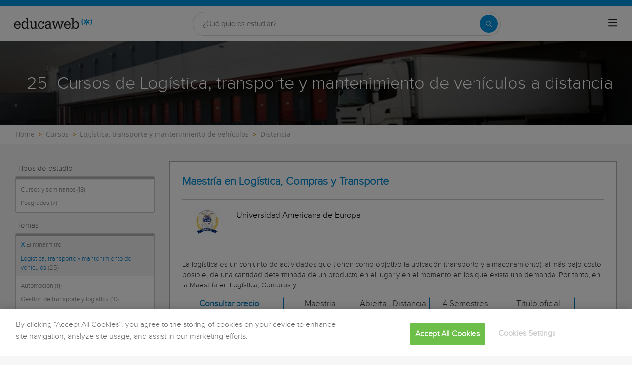

--- FILE ---
content_type: text/html; charset=utf-8
request_url: https://www.educaweb.mx/cursos/aeronautica-transportes-naval/distancia/
body_size: 41235
content:

<!DOCTYPE html>
<html lang="es-mx">
<head>
    <meta charset="UTF-8">
    <meta name="viewport" content="width=device-width, initial-scale=1.0">
        <title>Cursos de Logística, transporte y mantenimiento de vehículos a distancia - educaweb.mx</title>
        <meta name="description" content="Cursos de Logística, transporte y mantenimiento de vehículos a distancia en Educaweb y empieza a aprender desde cualquier lugar.">
                <link rel="next" href="https://www.educaweb.mx/cursos/aeronautica-transportes-naval/distancia/?p=2" />


        <link rel="dns-prefetch" href="https://www.googletagmanager.com/" >


    

    <link rel="preconnect" data-static-server="" href="https://eu01.edcwb.com" crossorigin />

    
    <style>

    @font-face {
        font-family: 'Proxima';
        font-display: swap;
        src: url('https://eu01.edcwb.com/packages/fonts/proxima-nova/proximanova-regular-webfont.eot');
        src: url('https://eu01.edcwb.com/packages/fonts/proxima-nova/proximanova-regular-webfont.eot?#iefix') format('embedded-opentype'),
        url('https://eu01.edcwb.com/packages/fonts/proxima-nova/proximanova-regular-webfont.woff') format('woff'),
        url('https://eu01.edcwb.com/packages/fonts/proxima-nova/proximanova-regular-webfont.ttf') format('truetype'),
        url('https://eu01.edcwb.com/packages/fonts/proxima-nova/proximanova-regular-webfont.svg#proxima_nova_rgregular') format('svg');
        font-weight: normal;
        font-style: normal;
        -webkit-font-smoothing: antialiased;
    }
    @font-face {
        font-family: 'Proxima Light';
        font-display: swap;
        src: url('https://eu01.edcwb.com/packages/fonts/proxima-nova/proximanova-light-webfont.eot');
        src: url('https://eu01.edcwb.com/packages/fonts/proxima-nova/proximanova-light-webfont.eot?#iefix') format('embedded-opentype'),
        url('https://eu01.edcwb.com/packages/fonts/proxima-nova/proximanova-light-webfont.woff') format('woff'),
        url('https://eu01.edcwb.com/packages/fonts/proxima-nova/proximanova-light-webfont.ttf') format('truetype'),
        url('https://eu01.edcwb.com/packages/fonts/proxima-nova/proximanova-light-webfont.svg#proxima_novalight') format('svg');
        font-weight: normal;
        font-style: normal;
        -webkit-font-smoothing: antialiased;
    }
</style>
    



    
    <style>

        .hidden{display:none!important}@media(max-width:767px){.hidden-xs{display:none!important}}@media(min-width:768px)and (max-width:991px){.hidden-sm{display:none!important}}@media(min-width:992px)and (max-width:1199px){.hidden-md{display:none!important}}@media(min-width:1200px){.hidden-lg{display:none!important}}
.header__phone{align-items:center;justify-content:center;font-weight:600;transition:all ease-in-out .2s}@media screen and (max-width:767px){.header__phone{margin-right:5px}}.header__phone>div{font-family:"Proxima Light",Open Sans;display:flex;gap:10px;align-items:center;justify-content:center;transition:all ease-in-out .2s}@media only screen and (min-width:992px){.header__phone>div{font-size:19px}}.header__phone>div.hidden-vis{opacity:0;visibility:hidden}.header__phone>div i{display:inline-flex;color:#22993f;font-size:22px}@media screen and (max-width:374px){.header__phone>div i{display:none}}.mobile-nav{position:relative}.mobile-nav__user{display:none}@media screen and (min-width:520px){.mobile-nav__user{display:block;padding:3px 9px}}
/* form banner (below) in tpp and course-detail */
.rz-form--banner{padding:5px 25px 5px 25px}.rz-form__banner--phone{display:flex;flex-wrap:wrap;padding:15px 25px;background:#d7f0ff;flex:2;flex-shrink:0;align-content:center;justify-content:space-evenly}@media only screen and (min-width:768px){.rz-form__banner--phone{flex-wrap:nowrap}}.rz-form__banner--phone__info{gap:10px;flex-shrink:0;display:flex;flex-wrap:wrap;align-content:center;align-items:center;justify-content:center}@media only screen and (min-width:768px){.rz-form__banner--phone__info{gap:40px}}.rz-form__banner--phone__info__t{font-size:20px}.rz-form__banner--phone__info__st{color:#057cc6;font-size:20px}.rz-form__banner--phone__info__st>span{font-size:22px;font-family:Proxima Light,sans-serif;font-weight:600}.rz-form__banner--box{background:#fff;display:inline-flex;flex-wrap:wrap;gap:5px;justify-content:center;margin:5px 0 10px;max-width:100%;padding:10px 30px}.rz-form__banner--box e .rz-form__banner--phone__info{gap:10px}.rz-form__banner--box e .rz-form__banner--phone__info__t,.rz-form__banner--box e .rz-form__banner--phone__info__st{font-size:17px}.rz-form__banner--box e .rz-form__banner--phone__info__st{color:#057cc6}.rz-form__banner--box e .rz-form__banner--phone__info__st>span{font-weight:600}@media only screen and (min-width:768px){.rz-form__banner--box{box-shadow:5px 5px 12px #467595;gap:10px;margin:25px 0}}@media only screen and (min-width:992px){.rz-form__banner--box{gap:10px;max-width:400px;padding:15px 40px}.rz-form__banner--box .rz-form__banner--phone__info{gap:10px}.rz-form__banner--box .rz-form__banner--phone__info__t,.rz-form__banner--box .rz-form__banner--phone__info__st{font-size:20px}.rz-form__banner--box .rz-form__banner--phone__info__st{color:#057cc6}}.rz-form__banner--bgwhite{background:#fff}.rz-form__banner--bgwhite .rz-form__banner--phone__info{gap:10px}@media only screen and (min-width:768px){.rz-form__banner--bgwhite .rz-form__banner--phone__info{gap:8px}}@media(max-width:767px){.rz-form__banner.full{background:#fff}}@media only screen and (min-width:768px){.rz-form__banner.full{flex-wrap:wrap}}@media only screen and (min-width:992px){.rz-form__banner.full{flex-wrap:nowrap;margin:0 -15px}}
.w--100{width:100%}.jc--fe{justify-content:flex-end;-ms-flex-align:end}.d--f{display:flex;display:-ms-flexbox}.ai--c{align-items:center;-ms-flex-pack:center}.jc--fs{justify-content:flex-start;-ms-flex-align:start}.fd--c{flex-direction:column}.jc--c{justify-content:center;-ms-flex-align:center}.mobile-collapser{display:block}@media only screen and (min-width:768px){.mobile-collapser{display:none}}.mobile-collapse{display:none}@media only screen and (min-width:768px){.mobile-collapse{display:flex!important}}.mobile-hidden{display:none!important}@media only screen and (min-width:768px){.mobile-hidden{display:inherit!important}}.tab-hidden{display:none}@media only screen and (min-width:992px){.tab-hidden{display:inherit}}
/** muex-form */
.muex-form{padding:30px 0;background:#e2eef5;font-family:"Proxima Light",sans-serif!important}.muex-form__title{display:block;font-size:24px;font-family:"Proxima Light",sans-serif;color:#181838;font-weight:400;line-height:1.2;text-align:center;margin:0 0 18px}.muex-form__progress{display:flex;background:#fff;max-width:244px;margin:0 auto;border-radius:30px;overflow:hidden}.muex-form__progress__current{font-size:12px;color:#fff;font-weight:700;text-align:center;line-height:19px;background:#057cc6;border-radius:30px;min-width:44px}.muex-form__options-label{display:none;font-size:14px;color:#181838;font-weight:400;margin:0 0 8px}@media only screen and (min-width:768px){.muex-form__options-label{display:block}}.muex-form__options{display:grid;gap:12px;grid-template-columns:repeat(auto-fit,minmax(160px,1fr));margin-top:20px}@media screen and (min-width:530px)and (max-width:767px){.muex-form__options{grid-template-columns:repeat(auto-fit,minmax(240px,1fr))}}@media only screen and (min-width:768px){.muex-form__options{grid-template-columns:repeat(auto-fit,minmax(140px,1fr));margin-top:8px}}.muex-form__options__option:hover:before{background:#82bce1;transition:background .1s ease-in}.muex-form__options__option:before{content:"";display:block;min-width:16px;min-height:16px;max-width:16px;max-height:16px;border:1px solid #057cc6;box-shadow:0 1px 3px rgba(0,0,0,.08);border-radius:50%}.muex-form__support{padding-top:20px;text-align:center}.muex-form__support__t1{font-size:18px;margin-right:5px}.muex-form__support__t2{color:#057cc6;font-size:20px;font-weight:600}@media screen and (min-width:768px)and (max-width:991px){.muex-form{margin-top:30px}}
.muex-form__options__option{display:flex;align-items:center;gap:6px;font-size:13px;color:#181838;border-radius:4px;background:#fff;border:1px solid #057cc6;padding:10px 7px;cursor:pointer;line-height:1}@media only screen and (min-width:768px) {.muex-form__options__option{font-size:14px;gap:12px;padding:11px 12px;}};
    </style>

    <style>

        .card--skeleton{background:#fff!important}
.card--skeleton ul li,
.card--skeleton ul li a,
.card--skeleton .card-text--skeleton, .card-text--skeleton, 
.card--skeleton .icon,
.card--skeleton select{border:0;background:#ebebeb!important;color:#ebebeb!important;border-radius:5px;position:relative;z-index:1;overflow:hidden}
.card--skeleton .icon{width:30px;height:30px;background-image: linear-gradient(90deg,#dbdbdb,#e1e1e1);animation: shimmer 2s infinite;}
.card--skeleton .icon:before{opacity:0;}
.card--skeleton ul li:after,.card-text--skeleton:after, .card--skeleton .card-text--skeleton:after, 
.card--skeleton select:after{position:absolute;z-index:2;top:0;right:0;bottom:0;left:0;transform:translateX(-100%);background-image:linear-gradient(90deg,#e9e9e9, #dfdfdf);animation:shimmer 2s infinite;content:''}
.card--skeleton img{opacity:1!important;}@keyframes shimmer{100%{transform:translateX(100%)}}
[data-form-center-main] .card-text--skeleton {
    max-height: 40px;
}
.card--skeleton {
    position: relative;
}
.card-text--skeleton:before {
    position: absolute;
    z-index: 2;
    top: 0;
    right: 0;
    bottom: 0;
    left: 0;
    background-image: linear-gradient(90deg, #e9e9e9, #dfdfdf);
    content: '';
}
;
    </style>



        <style>



        .grid {
    display: flex;
    display: -ms-flexbox;
    flex-flow: row wrap
}

@media(min-width: 0px)and (max-width: 767px) {
    .grid .col-2 {
        flex: 1;
        padding: 15px 0
    }

    .grid .col-6 {
        flex: 2;
        flex-basis: 100%
    }
}

@media(min-width: 768px)and (max-width: 991px) {
    .grid .col-2 {
        flex: 1
    }

    @supports(display: grid) {
        .grid .col-6 {
            flex: 2;
            display: flex;
            display: -ms-flexbox
        }
    }

    .grid .col-4 {
        flex-basis: 100%
    }

        .grid .col-4 > ul {
            margin: auto -15px;
            flex-basis: 100%
        }

            .grid .col-4 > ul > li {
                flex-grow: 0
            }

                .grid .col-4 > ul > li:last-child {
                    margin-left: auto
                }
}

@media(min-width: 992px) {
    .grid > div {
        display: flex;
        display: -ms-flexbox;
        flex-grow: 1;
        -ms-flex-positive: 1
    }
}

@media(min-width: 75rem) {
    .grid {
        display: flex;
        display: -ms-flexbox
    }

    @supports(display: grid) {
        .grid {
            grid-auto-flow: column;
            display: grid;
            grid-gap: 0 30px;
            margin: 0 auto;
            grid-template-columns: repeat(12, 1.16fr);
            -ms-grid-columns: repeat(12, 1fr)
        }

        .col-2 {
            grid-column-start: span 2;
            -ms-grid-column: span 2
        }

        .col-4 {
            grid-column-start: span 4;
            -ms-grid-column: span 4
        }

        .col-6 {
            grid-column-start: span 6;
            -ms-grid-column: span 6
        }

        .col-12 {
            grid-column-start: span 12;
            -ms-grid-column: span 12
        }
    }
}

@media(max-width: 767px) {
    .hidden-xs {
        display: none !important
    }
}

@media(min-width: 768px)and (max-width: 991px) {
    .hidden-sm {
        display: none !important
    }
}

@media(min-width: 992px)and (max-width: 1199px) {
    .hidden-md {
        display: none !important
    }
}

@media(min-width: 1200px) {
    .hidden-lg {
        display: none !important
    }
}

.rowf {
    display: flex;
    flex-wrap: wrap;
    margin-right: -15px;
    margin-left: -15px;
}

[class^=common-]:before, body, html {
    -webkit-font-smoothing: antialiased;
}

html {
    -webkit-text-size-adjust: 100%
}

[type=button], [type=submit], button {
    -webkit-appearance: button;
}

.o-breadcrumbs, .o-breadcrumbs-list {
    background-color: #fff;
}

.o-btn, ul ul {
    margin-bottom: 0;
}

.doubleclick-home, .o-banner, .o-btn {
    text-align: center;
}

a, header a {
    color: #057cc6;
}

header .nav-main__menu__list__elem > a, header .nav-top__list > li {
    text-transform: uppercase;
}

.o-btn, .o-serp-icon, img {
    vertical-align: middle;
}

.scrollTop--v1, a {
    text-decoration: none;
}

[class^=common-]:before, [class^=icon-]:before {
    font-style: normal !important;
    font-variant: normal !important;
    text-transform: none !important;
    speak: none;
}

.au-list, .o-nav-helplinks, header .nav-main {
    box-shadow: 0 1px 3px rgba(0, 0, 0, .25), 0 -1px 0 rgba(0, 0, 0, .1) inset;
}

[class*=colf-] {
    flex-basis: 100%;
    flex-grow: 1;
    max-width: 100%;
    flex-direction: column;
    padding-left: 15px;
    padding-right: 15px;
    position: relative;
}

.container, .container-fluid {
    padding-right: 15px;
    padding-left: 15px;
    margin-right: auto;
    margin-left: auto;
}

@media(min-width:0px) {
    .colf-xs-1, .colf-xs-10, .colf-xs-11, .colf-xs-12, .colf-xs-2, .colf-xs-3, .colf-xs-4, .colf-xs-5, .colf-xs-6, .colf-xs-7, .colf-xs-8, .colf-xs-9 {
        padding-left: 15px;
        padding-right: 15px;
    }

    .colf-xs-1 {
        max-width: 8.3333333333%;
        flex: 0 0 8.3333333333%
    }

    .colf-xs-2 {
        max-width: 16.6666666667%;
        flex: 0 0 16.6666666667%
    }

    .colf-xs-3 {
        max-width: 25%;
        flex: 0 0 25%
    }

    .colf-xs-4 {
        max-width: 33.3333333333%;
        flex: 0 0 33.3333333333%
    }

    .colf-xs-5 {
        max-width: 41.6666666667%;
        flex: 0 0 41.6666666667%
    }

    .colf-xs-6 {
        max-width: 50%;
        flex: 0 0 50%
    }

    .colf-xs-7 {
        max-width: 58.3333333333%;
        flex: 0 0 58.3333333333%
    }

    .colf-xs-8 {
        max-width: 66.6666666667%;
        flex: 0 0 66.6666666667%
    }

    .colf-xs-9 {
        max-width: 75%;
        flex: 0 0 75%
    }

    .colf-xs-10 {
        max-width: 83.3333333333%;
        flex: 0 0 83.3333333333%
    }

    .colf-xs-11 {
        max-width: 91.6666666667%;
        flex: 0 0 91.6666666667%
    }

    .colf-xs-12 {
        max-width: 100%;
        flex: 0 0 100%
    }
}

@media(min-width:320px) {
    .colf-mb-1, .colf-mb-10, .colf-mb-11, .colf-mb-12, .colf-mb-2, .colf-mb-3, .colf-mb-4, .colf-mb-5, .colf-mb-6, .colf-mb-7, .colf-mb-8, .colf-mb-9 {
        padding-left: 15px;
        padding-right: 15px;
    }

    .colf-mb-1 {
        max-width: 8.3333333333%;
        flex: 0 0 8.3333333333%
    }

    .colf-mb-2 {
        max-width: 16.6666666667%;
        flex: 0 0 16.6666666667%
    }

    .colf-mb-3 {
        max-width: 25%;
        flex: 0 0 25%
    }

    .colf-mb-4 {
        max-width: 33.3333333333%;
        flex: 0 0 33.3333333333%
    }

    .colf-mb-5 {
        max-width: 41.6666666667%;
        flex: 0 0 41.6666666667%
    }

    .colf-mb-6 {
        max-width: 50%;
        flex: 0 0 50%
    }

    .colf-mb-7 {
        max-width: 58.3333333333%;
        flex: 0 0 58.3333333333%
    }

    .colf-mb-8 {
        max-width: 66.6666666667%;
        flex: 0 0 66.6666666667%
    }

    .colf-mb-9 {
        max-width: 75%;
        flex: 0 0 75%
    }

    .colf-mb-10 {
        max-width: 83.3333333333%;
        flex: 0 0 83.3333333333%
    }

    .colf-mb-11 {
        max-width: 91.6666666667%;
        flex: 0 0 91.6666666667%
    }

    .colf-mb-12 {
        max-width: 100%;
        flex: 0 0 100%
    }
}

@media(min-width:768px) {
    .container {
        width: 750px;
    }

    .colf-sm-1, .colf-sm-10, .colf-sm-11, .colf-sm-12, .colf-sm-2, .colf-sm-3, .colf-sm-4, .colf-sm-5, .colf-sm-6, .colf-sm-7, .colf-sm-8, .colf-sm-9 {
        padding-left: 15px;
        padding-right: 15px;
    }

    .colf-sm-1 {
        max-width: 8.3333333333%;
        flex: 0 0 8.3333333333%
    }

    .colf-sm-2 {
        max-width: 16.6666666667%;
        flex: 0 0 16.6666666667%
    }

    .colf-sm-3 {
        max-width: 25%;
        flex: 0 0 25%
    }

    .colf-sm-4 {
        max-width: 33.3333333333%;
        flex: 0 0 33.3333333333%
    }

    .colf-sm-5 {
        max-width: 41.6666666667%;
        flex: 0 0 41.6666666667%
    }

    .colf-sm-6 {
        max-width: 50%;
        flex: 0 0 50%
    }

    .colf-sm-7 {
        max-width: 58.3333333333%;
        flex: 0 0 58.3333333333%
    }

    .colf-sm-8 {
        max-width: 66.6666666667%;
        flex: 0 0 66.6666666667%
    }

    .colf-sm-9 {
        max-width: 75%;
        flex: 0 0 75%
    }

    .colf-sm-10 {
        max-width: 83.3333333333%;
        flex: 0 0 83.3333333333%
    }

    .colf-sm-11 {
        max-width: 91.6666666667%;
        flex: 0 0 91.6666666667%
    }

    .colf-sm-12 {
        max-width: 100%;
        flex: 0 0 100%
    }
}

@media(min-width:992px) {
    .container {
        width: 970px;
    }

    .colf-md-1, .colf-md-10, .colf-md-11, .colf-md-12, .colf-md-2, .colf-md-3, .colf-md-4, .colf-md-5, .colf-md-6, .colf-md-7, .colf-md-8, .colf-md-9 {
        padding-left: 15px;
        padding-right: 15px;
    }

    .colf-md-1 {
        max-width: 8.3333333333%;
        flex: 0 0 8.3333333333%
    }

    .colf-md-2 {
        max-width: 16.6666666667%;
        flex: 0 0 16.6666666667%
    }

    .colf-md-3 {
        max-width: 25%;
        flex: 0 0 25%
    }

    .colf-md-4 {
        max-width: 33.3333333333%;
        flex: 0 0 33.3333333333%
    }

    .colf-md-5 {
        max-width: 41.6666666667%;
        flex: 0 0 41.6666666667%
    }

    .colf-md-6 {
        max-width: 50%;
        flex: 0 0 50%
    }

    .colf-md-7 {
        max-width: 58.3333333333%;
        flex: 0 0 58.3333333333%
    }

    .colf-md-8 {
        max-width: 66.6666666667%;
        flex: 0 0 66.6666666667%
    }

    .colf-md-9 {
        max-width: 75%;
        flex: 0 0 75%
    }

    .colf-md-10 {
        max-width: 83.3333333333%;
        flex: 0 0 83.3333333333%
    }

    .colf-md-11 {
        max-width: 91.6666666667%;
        flex: 0 0 91.6666666667%
    }

    .colf-md-12 {
        max-width: 100%;
        flex: 0 0 100%
    }
}

@media(min-width:1200px) {
    .container {
        width: 1170px;
    }

    .colf-lg-1, .colf-lg-10, .colf-lg-11, .colf-lg-12, .colf-lg-2, .colf-lg-3, .colf-lg-4, .colf-lg-5, .colf-lg-6, .colf-lg-7, .colf-lg-8, .colf-lg-9 {
        padding-left: 15px;
        padding-right: 15px;
    }

    .colf-lg-1 {
        max-width: 8.3333333333%;
        flex: 0 0 8.3333333333%
    }

    .colf-lg-2 {
        max-width: 16.6666666667%;
        flex: 0 0 16.6666666667%
    }

    .colf-lg-3 {
        max-width: 25%;
        flex: 0 0 25%
    }

    .colf-lg-4 {
        max-width: 33.3333333333%;
        flex: 0 0 33.3333333333%
    }

    .colf-lg-5 {
        max-width: 41.6666666667%;
        flex: 0 0 41.6666666667%
    }

    .colf-lg-6 {
        max-width: 50%;
        flex: 0 0 50%
    }

    .colf-lg-7 {
        max-width: 58.3333333333%;
        flex: 0 0 58.3333333333%
    }

    .colf-lg-8 {
        max-width: 66.6666666667%;
        flex: 0 0 66.6666666667%
    }

    .colf-lg-9 {
        max-width: 75%;
        flex: 0 0 75%
    }

    .colf-lg-10 {
        max-width: 83.3333333333%;
        flex: 0 0 83.3333333333%
    }

    .colf-lg-11 {
        max-width: 91.6666666667%;
        flex: 0 0 91.6666666667%
    }

    .colf-lg-12 {
        max-width: 100%;
        flex: 0 0 100%
    }
}

@media(min-width:1400px) {
    .colf-xl-1, .colf-xl-10, .colf-xl-11, .colf-xl-12, .colf-xl-2, .colf-xl-3, .colf-xl-4, .colf-xl-5, .colf-xl-6, .colf-xl-7, .colf-xl-8, .colf-xl-9 {
        padding-left: 15px;
        padding-right: 15px;
    }

    .colf-xl-1 {
        max-width: 8.3333333333%;
        flex: 0 0 8.3333333333%
    }

    .colf-xl-2 {
        max-width: 16.6666666667%;
        flex: 0 0 16.6666666667%
    }

    .colf-xl-3 {
        max-width: 25%;
        flex: 0 0 25%
    }

    .colf-xl-4 {
        max-width: 33.3333333333%;
        flex: 0 0 33.3333333333%
    }

    .colf-xl-5 {
        max-width: 41.6666666667%;
        flex: 0 0 41.6666666667%
    }

    .colf-xl-6 {
        max-width: 50%;
        flex: 0 0 50%
    }

    .colf-xl-7 {
        max-width: 58.3333333333%;
        flex: 0 0 58.3333333333%
    }

    .colf-xl-8 {
        max-width: 66.6666666667%;
        flex: 0 0 66.6666666667%
    }

    .colf-xl-9 {
        max-width: 75%;
        flex: 0 0 75%
    }

    .colf-xl-10 {
        max-width: 83.3333333333%;
        flex: 0 0 83.3333333333%
    }

    .colf-xl-11 {
        max-width: 91.6666666667%;
        flex: 0 0 91.6666666667%
    }

    .colf-xl-12 {
        max-width: 100%;
        flex: 0 0 100%
    }
}

.colf-o-1, .colf-o-1-2, .f-o--1-2 {
    order: 1;
}

.f-o--1-2 {
    order: 1
}

@media only screen and (min-width: 768px) {
    .f-o--1-2 {
        order: 2
    }
}

.f-o--2-1 {
    order: 2
}

@media only screen and (min-width: 768px) {
    .f-o--2-1 {
        order: 1
    }
}

@font-face {
    font-family: edw-font-common;
    font-display: swap;
    font-weight: 400;
    font-style: normal;
}

[class^=common-]:before {
    font-family: edw-font-common !important;
    font-weight: 400 !important;
    line-height: 1;
    -moz-osx-font-smoothing: grayscale;
}

html {
    line-height: 1.15;
}

body {
    margin: 0;
}

button, input {
    font-family: inherit;
    font-size: 100%;
    line-height: 1.15;
    overflow: visible;
}

    [type=button]::-moz-focus-inner, [type=submit]::-moz-focus-inner, button::-moz-focus-inner {
        border-style: none;
        padding: 0;
    }

.visible-sm, .visible-xs {
    display: none !important;
}

[type=button]:-moz-focusring, [type=submit]:-moz-focusring, button:-moz-focusring {
    outline: ButtonText dotted 1px;
}

::-webkit-file-upload-button {
    -webkit-appearance: button;
    font: inherit;
}

*, :after, :before {
    box-sizing: border-box;
    box-sizing: border-box;
}

html {
    font-family: sans-serif;
    -ms-text-size-adjust: 100%
}

button, h1, h2, input {
    font-family: inherit;
}

.d--b, .mobile-collapser, .o-nav-helplinks__item, header, main, nav, section {
    display: block;
}

.mobile-collapse, .tab-hidden {
    display: none;
}

.tab-hidden {
    display: none
}

@media only screen and (min-width: 992px) {
    .tab-hidden {
        display: inherit
    }
}

.mobile-collapser {
    display: block
}

@media only screen and (min-width: 768px) {
    .mobile-collapser {
        display: none
    }
}

.mobile-collapse {
    display: none
}

@media only screen and (min-width: 768px) {
    .mobile-collapse {
        display: flex !important
    }
}

a {
    background-color: transparent;
}

b {
    font-weight: 700;
}

h1 {
    margin: .67em 0;
}

img {
    border: 0;
    max-width: 100%;
    height: auto;
}

button, input {
    margin: 0;
    font: inherit;
    color: inherit;
}

[class^=icon-]:before, body {
    -webkit-font-smoothing: antialiased;
    -moz-osx-font-smoothing: grayscale;
}

button {
    overflow: visible;
    text-transform: none;
}

    button::-moz-focus-inner, input::-moz-focus-inner {
        padding: 0;
        border: 0;
    }

input {
    line-height: normal;
}

html {
    font-size: 10px;
    overflow-x: hidden;
}

button, input {
    font-size: inherit;
    line-height: inherit;
}

h1, h2 {
    font-weight: 500;
    line-height: 1.1;
    color: inherit;
    margin-top: 20px;
    margin-bottom: 10px;
}

.scrollTop--v1, body {
    font-family: Raleway, sans-serif;
}

.o-btn, body {
    line-height: 1.42857143;
}

h1 {
    font-size: 36px;
}

h2 {
    font-size: 30px;
}

@-ms-viewport {
    width: device-width;
}

ol, ul {
    margin: 0;
    padding: 0;
}

li {
    list-style: none;
}

body {
    color: #333;
    text-rendering: optimizeLegibility;
    font-size: 15px;
    background: #f6f6f6;
}

.o-box--inner {
    padding: 0 20px;
}

.o-banner {
    position: relative;
    z-index: 0;
    display: flex;
    align-items: center;
    justify-content: center;
    flex-direction: column;
    padding: 20px;
}

.au-list, .o-banner--overlay:after {
    position: absolute;
    width: 100%;
    left: 0;
}

@media only screen and (min-width: 768px) {
    .o-banner {
        min-height: 170px
    }
}

.o-banner--overlay:after {
    content: "";
    height: 100%;
    top: 0;
    background-color: #000;
    opacity: .55;
    z-index: -1;
}

.doubleclick-home {
    margin-top: 30px;
}

    .doubleclick-home > div {
        background: #e9e9e9;
        min-width: 728px;
        min-height: 90px;
        max-width: 100%;
        padding: 15px;
    }

.o-breadcrumbs-list {
    display: flex;
    flex-wrap: nowrap;
    list-style: none;
    margin-bottom: 0;
    padding: 8px 0;
    overflow-x: auto;
}

    .o-breadcrumbs-list > li {
        display: inline-flex;
        padding-right: 3px;
        flex: none;
    }

        .o-breadcrumbs-list > li + li::before {
            content: ">";
            font-size: 13px;
            color: #d68505;
            font-weight: 600;
            padding: 0 5px;
        }

        .o-breadcrumbs-list > li > a {
            color: #9e9e9d;
            text-decoration: none;
            font-size: 14px;
            font-family: "Open Sans", sans-serif;
        }

.o-btn {
    display: inline-block;
    font-weight: 600;
    background-image: none;
    border: 1px solid transparent;
    white-space: normal;
    word-break: break-all;
    padding: 6px 12px;
    background-color: #9d2f67;
    color: #fff;
    border-bottom: 3px solid #720144;
    width: 100%;
    border-radius: 0;
    font-size: 18px;
    letter-spacing: .7px;
}

.au-list {
    top: 24px;
    border-top: 2px solid #008dd4 !important;
    z-index: 1050;
    color: #5c5c5c !important;
    background: #fff;
}


.o-nav-helplinks {
    background: #f6f6f6;
    height: 100%;
    display: flex;
    min-height: inherit;
    flex-direction: column;
    justify-content: space-evenly;
    gap: 20px;
    padding: 12px 15px;
}

.o-nav-helplinks {
    display: flex;
    min-height: inherit;
    flex-direction: column;
    justify-content: space-evenly;
}

@media only screen and (min-width: 768px) {
    .o-nav-helplinks {
        background: transparent;
        box-shadow: none;
        padding: 30px 15px
    }
}

.o-serp-icon {
    display: inline-block;
    width: 26px;
    height: 27px;
}

.o-serp-icon__more {
    background-position: 0 -724px;
    width: 13px;
    height: 12px;
}

.o-serp-c-icon {
    display: inline-block;
    overflow: hidden;
    text-indent: -9999px;
    text-align: left;
}

.rz-modal, .scrollTop--v1 {
    display: none;
    position: fixed;
    right: 0;
}

.rz-modal__h, .scrollTop--v1 {
    color: #fff;
    text-align: center;
}

.o-serp-c-icon_official {
    background-position: -20px -239px;
    width: 26px;
    height: 22px;
}

.o-serp-c-icon__cat {
    background-position: -20px -444px;
    width: 20px;
    height: 20px;
}

.o-serp-c-icon__mod {
    background-position: -20px -281px;
    width: 22px;
    height: 22px;
}

.o-serp-c-icon__pri {
    background-position: -20px -197px;
    width: 28px;
    height: 22px;
}

.o-serp-c-icon__dur {
    background-position: -20px -323px;
    width: 22px;
    height: 22px;
}

.scrollTop--v1 {
    -webkit-animation: 1s fadeIn;
    animation: 1s fadeIn;
    opacity: 1;
    padding: 2px;
    z-index: 999;
    height: 35px;
    background-color: #057cc6;
    font-size: 15px;
    line-height: 2.2;
    bottom: 0;
    width: 100%
}

.rz-modal, .rz-modal__scroll {
    overflow-x: hidden;
    width: 100%;
    background: #fff;
}

.ico-1-5x {
    font-size: 1.5em;
}

.rz-modal {
    opacity: 0;
    top: 0;
    left: 0;
    z-index: 99999;
    height: 100% !important;
    max-height: 100%;
    overflow-y: hidden;
    margin: 0 auto;
}

    .rz-modal:before {
        content: "";
        position: fixed;
        width: 100%;
        height: 100%;
        top: 0;
        left: 0;
        right: 0;
        bottom: 0;
        background: rgba(0, 0, 0, .2);
    }

.rz-modal__scroll {
    overflow-y: auto;
    max-height: 99.9%;
    height: 100%;
    position: relative;
}

.rz-modal__h {
    position: relative;
    background-color: #057cc6;
    padding: 15px;
    min-height: 75px;
}

.rz-modal__h__t {
    position: relative;
    display: flex;
    align-items: center;
}

.rz-modal .rz-modal__h__t__close {
    flex-shrink: 0;
    padding: 0;
    font-size: 15px;
    border-radius: 50%;
    width: 25px;
    height: 25px;
    background: #057cc6;
    color: #fff;
    position: absolute;
    right: 15px !important;
    top: 15px !important;
    font-weight: 700;
    z-index: 2;
    margin-top: 0;
    text-align: center;
    border: 2px solid #fff;
}

.rz-modal__b {
    position: relative;
    background-color: #fff;
}

.rz-modal__b__c {
    min-height: 400px;
    margin: 0;
    position: relative;
}

@media (max-width:767px) {
    .hidden-sm {
        display: none;
    }

    .hidden-xs {
        display: none !important;
    }
}

@media (min-width:768px)and (max-width:991px) {
    .hidden-sm {
        display: none !important;
    }
}

@media (min-width:992px)and (max-width:1199px) {
    .hidden-md {
        display: none !important;
    }
}

.por {
    position: relative;
}

.d--ib {
    display: inline-block;
}

.d--f {
    display: flex;
    display: -ms-flexbox;
}

.fd--c {
    flex-direction: column;
}

.ai--c {
    align-items: center;
    -ms-flex-pack: center;
}

.as--c {
    align-self: center;
    -ms-flex-pack: center;
}

.jc--sb {
    justify-content: space-between;
}

.jc--fs {
    justify-content: flex-start;
    -ms-flex-align: start;
}

.jc--fe {
    justify-content: flex-end;
    -ms-flex-align: end;
}

.jc--c {
    justify-content: center;
    -ms-flex-align: center;
}

.fg--1 {
    flex-grow: 1;
    -ms-flex-positive: 1;
}

.fg--2 {
    flex-grow: 2;
    -ms-flex-positive: 2;
}

.fs--0, .o-nav-helplinks__icon {
    flex-shrink: 0;
}

.fs--0 {
    width: auto;
    -ms-flex-negative: 0;
}

.fb--col3 {
    flex-basis: 25%;
    width: 25%
}

.fb--col9 {
    flex-basis: 75%;
    width: 25%
}

.w--100 {
    width: 100%
}

.mw--100 {
    max-width: 100% !important;
}

.c0 {
    color: #000;
}

.c1 {
    color: #057cc6 !important;
}

.fs--i {
    font-style: italic;
}

.ta--r {
    text-align: right;
}

.sz-filters-btn, .sz-results .sz-result__i > div {
    text-align: center;
}

.fs--12 {
    font-size: 12px;
}

.fs--15, .sz-results .sz-result .o-btn {
    font-size: 15px;
}

.fs--16 {
    font-size: 16px;
}

.fs--18 {
    font-size: 18px;
}

.lh--16 {
    line-height: 16px;
}

.m-a-0 {
    margin: 0 !important;
}

.m-l-5 {
    margin-left: 5px;
}

.m-r-5 {
    margin-right: 5px;
}

.m-r-10 {
    margin-right: 10px;
}

.m-t-20 {
    margin-top: 20px;
}

.m-t-15 {
    margin-top: 15px;
}

.m-b-5 {
    margin-bottom: 5px;
}

.p-a-0 {
    padding: 0 !important;
}

.common-arrow-simple-bottom:before {
    content: "f"
}

.common-arrow-simple-top:before {
    content: "i"
}

.common-pencil-footer:before {
    content: "s"
}

.common-person-footer:before {
    content: "t"
}

.common-star-footer:before {
    content: "a"
}

[class^=icon-]:before {
    font-family: form-new-19 !important;
    font-weight: 400 !important;
    line-height: 1;
}

body, html {
    scroll-behavior: smooth;
}

.sz-filters-btn {
    font-size: 18px;
    padding: 4px 10px;
    border: 1px solid #b3b3b3;
    border-bottom: 3px solid #057cc6;
    background: #fff;
    color: #057cc6;
    font-family: "Proxima Light";
    font-weight: 600;
}

.sz-filters .sz-f__box {
    position: relative;
    background-color: #f1f1f1;
    border: 1px solid #ccc;
    margin-bottom: 10px;
    border-radius: 2px;
    font-family: "Open Sans", sans-serif;
}

.sz-filters .sz-f__box__sel {
    position: relative;
    list-style: none;
    margin: 0;
    background-color: #f1f1f1;
    border-radius: 2px;
    border: 0;
}

.sz-filters .sz-f__box__sel__v {
    border: 0;
    font-size: 14px;
    font-weight: 500;
    color: #5c5c5c;
    text-transform: none;
    background-color: #f1f1f1;
    border-radius: 2px;
}

.sz-filters .sz-f__box__list li a, .sz-filters .sz-f__box__list li span, .sz-filters .sz-f__box__sel__x {
    color: gray;
    font-size: 13px;
    line-height: 18px;
    font-family: Raleway, sans-serif;
    font-weight: 400;
}

.sz-filters .sz-f__box__sel__v span {
    position: absolute;
    font-size: 9px;
    top: 10px;
    right: 15px;
    display: block;
}

.sz-filters .sz-f__box__sel__x {
    border: 0;
    width: 100%;
    background: #fff;
    text-align: left;
    padding: 10px 10px 0;
}

@media (max-width:768px) {
    .sz-filters .sz-f__box__sel {
        display: flex;
        flex-direction: column;
    }

    .sz-filters .sz-f__box__sel__x {
        order: 2;
        background: #fff;
        padding-bottom: 5px;
    }
}

.sz-filters .sz-f__box__sel__x .spc {
    color: #008dd4;
    font-weight: 600;
}

.sz-filters .sz-f__box__list {
    background: #fff;
    padding: 6px 10px;
}

    .sz-filters .sz-f__box__list li {
        padding: 3px 0;
    }

.sz-filters .sz-f__prov {
    border-top: 1px dotted #c9c9c9;
}

    .sz-filters .sz-f__prov ~ li {
        border: none;
    }

.sz-filters .sz-f__t {
    font-size: 15px;
    text-align: left;
    padding: 5px;
    font-family: Raleway, sans-serif;
    color: #5c5c5c;
}

.o-nav-helplinks .colf-md-4 {
    align-items: stretch;
    display: inline-grid;
    flex: 1;
}

.o-nav-helplinks__item {
    margin-left: 0 !important;
    background-color: #fff;
    display: flex;
    box-shadow: 1px 3px 5px #ccc;
    color: #008dd4;
    font-size: 17px;
    line-height: 20px;
    padding: 15px 10px;
    justify-content: center;
    align-items: center;
    gap: 5px;
}

.o-banner__h1 {
    display: inline;
    color: #333;
    font-size: 25px;
    margin: 0;
}

@media only screen and (min-width: 768px) {
    .o-banner__h1 {
        color: #fff;
        font-size: 36px;
        padding: 0
    }
}

.o-banner__h1--cont {
    display: inline;
    line-height: 40px;
    flex-shrink: 0;
    padding: 0 15px;
}

.sz-results {
    padding-top: 15px;
}

    .sz-results .sz-result:first-child {
        margin-top: 0 !important;
    }

@media only screen and (min-width: 768px) {
    .sz-top {
        margin-top: 20px
    }
}

.sz-top-t {
    display: flex;
    align-items: center;
    gap: 20px;
    justify-content: space-between;
    font-size: 18px;
    color: #6c6c6c;
    margin-top: 15px;
    margin-bottom: 30px;
}

    .sz-top-t > h2 {
        flex-shrink: 0;
        font-size: 26px;
        margin: 0;
        border: 0;
    }

    .sz-top-t > .bar {
        width: 90%;
        height: 1px;
        background: #515151;
    }

.sz-top-temas {
    display: flex;
    gap: 15px;
    margin-bottom: 15px;
}

.sz-top-temas__tema {
    flex: 1;
    height: 110px;
    display: flex;
    justify-content: center;
    align-items: center;
    text-align: center;
    font-size: 16px;
    color: #fff;
    padding: 5px;
    text-shadow: 0 1px 1px #000;
    word-break: break-word;
    position: relative;
}

@media (max-width:780px) {
    .sz-top-t > .bar {
        display: none;
    }

    .sz-top-temas {
        margin-top: 15px;
        margin-bottom: 5px;
    }

    .sz-top-temas__tema {
        width: 50%
    }

        .sz-top-temas__tema:nth-child(n+3) {
            display: none;
        }
}

.sz-top-temas__tema > picture {
    position: absolute;
    top: 0;
    left: 0;
    z-index: -1;
    width: 100%;
    height: 100%
}

    .sz-top-temas__tema > picture > img {
        -o-object-fit: cover;
        object-fit: cover;
        display: block;
        width: 100%;
        height: 100%
    }

@media (max-width:420px) {
    .sz-filters-video__l {
        flex: 1;
        max-width: 100%
    }
}

.sz-results .sz-result {
    padding: 25px;
    background: #fff;
    margin-bottom: 15px;
    border: 1px solid #b3b3b3;
}

.sz-results .sz-result__t {
    word-break: break-word;
    color: #008dd4;
    font-size: 22px;
    font-weight: 400;
    margin: 0;
    font-family: Raleway;
    word-break: break-word;
}

.sz-results .sz-result__b {
    padding: 20px 0 10px;
    position: relative;
}

.sz-results .sz-result__b--b {
    padding: 20px 0;
    margin-bottom: 15px;
    border-bottom: 1px solid #a7a7a7;
}

    .sz-results .sz-result__b--b:before {
        content: "";
        position: absolute;
        left: 6%;
        bottom: -8px;
        background-position: -20px -484px;
        width: 13px;
        height: 8px;
        clear: both;
        z-index: 4;
    }

    .sz-results .sz-result__b--b:after {
        content: "";
        position: absolute;
        left: 6%;
        bottom: -1px;
        width: 13px;
        height: 8px;
        clear: both;
        background: #fff;
    }

.sz-results .sz-result__i__price {
    padding: 0 15px;
}

.o-box {
    padding: 20px 20px 5px 20px;
    line-height: 1.4;
    background-color: #fff;
}

.sz-info-box p {
    margin: 0;
}

.sz-info-box {
    margin-bottom: 30px;
    padding: 20px;
}

.o-listmenu2 {
    padding: 12px;
    display: flex;
    flex-wrap: wrap;
    justify-content: center;
    margin-bottom: 20px;
}

.o-listmenu2__li {
    display: flex;
    justify-content: center;
    align-items: center;
    gap: 10px;
}

.o-listmenu2__liul {
    display: flex;
    flex: 1;
    width: 100%;
    justify-content: center;
    align-items: center;
}

.sz-pagination ul {
    padding: 0;
    display: flex;
    margin-left: 0;
    flex-wrap: wrap;
    flex-direction: row;
    justify-content: center;
}




.sz-results{padding-top:15px}.sz-results .sz-result__btn{display:flex;flex-direction:column;gap:8px;margin-top:15px}.sz-results .sz-result__btn.no-brochure{flex-direction:row-reverse}@media only screen and (min-width:768px){.sz-results .sz-result__btn.no-brochure{flex-direction:row}}@media only screen and (min-width:768px){.sz-results .sz-result__btn{flex-direction:row}}.sz-results .sz-result__btn [data-btn-call]{background-color:#5daa04}.sz-results .sz-result__btn [data-campaign]{flex:1}.sz-results .sz-result__btn>a:not(.fs--0){flex:2;order:2}@media only screen and (min-width:768px){.sz-results .sz-result__btn>a:not(.fs--0){order:1}}.sz-results .sz-result__btn>a:not(.fs--0)+div{gap:9px;order:1}@media only screen and (min-width:768px){.sz-results .sz-result__btn>a:not(.fs--0)+div{order:2}}.sz-results .sz-result__btn .o-btn--mag{background:#057cc6;flex:1}.sz-results .sz-result__btn .o-btn--whats{background:#208f3b;justify-content:center;align-items:center;display:flex;flex:0 1 10%}.sz-results .sz-result__btn .o-btn--whats>i{display:flex;font-size:22px}.sz-results .sz-result:first-child{margin-top:0!important}
@media(max-width:767px){.is-searchcourse .o-h1-mobile>div{display:flex;flex-direction:row-reverse;align-items:center;justify-content:flex-end;gap:5px}.is-searchcourse .o-h1-mobile>div>span{color:#528dd7;display:block;font-size:14px;line-height:initial;padding:0}.is-searchcourse .o-h1-mobile>div>h1{font-size:14px;line-height:initial}}.is-searchcourse main{display:flex;flex-direction:column}.is-searchcourse .o-toplink{display:none}.is-searchcourse .o-flex-container,.is-searchcourse .o-h1{order:1}.is-searchcourse .o-banner__h1--cont::after,.is-searchcourse .o-banner__h1--cont::before{content:""}@media(max-width:768px){.is-searchcourse .o-banner--overlay::after{content:none}.is-searchcourse .o-banner__h1--cont::before{content:"("}.is-searchcourse .o-banner__h1--cont::after{content:")"}.is-searchcourse .o-nav-helplinks{box-shadow:none;padding:12px 15px 0}};

        </style>





    <!-- Google Tag Manager -->
    <script>
    (function (w, d, s, l, i) {
            w[l] = w[l] || []; w[l].push({
                'gtm.start':
                    new Date().getTime(), event: 'gtm.js'
            }); var f = d.getElementsByTagName(s)[0],
                j = d.createElement(s), dl = l != 'dataLayer' ? '&l=' + l : ''; j.async = true; j.src =
                    'https://www.googletagmanager.com/gtm.js?id=' + i + dl; f.parentNode.insertBefore(j, f);
        })(window, document, 'script', 'dataLayer', 'GTM-56J423');</script>
    <!-- End Google Tag Manager -->



    
<script>
    var dataLayer = dataLayer || [];
    dataLayer.push({ 'edw_domain': 'educaweb.mx' });

    dataLayer.push({ 'edw_active_ga': 'true' });
    dataLayer.push({ 'event': 'ga_active_event' });
    dataLayer.push({ 'ga4measurementid': 'G-LPE2C4JM5T' });

</script>


    
<img data-pixel data-src="/pagesearchstats/?si=tomBaiO/eE4=&ci=DVmOCfXUYnY=&ti=SL12dSspQP8=&mi=QJkPPk2/NJk=&gi=DVmOCfXUYnY=&np=hFPca4cgXdU=&nr=zZeaiKtoap8=&sc=wfY8ZunIocU=&cw=R8+rb38NrIA=&ct=R8+rb38NrIA=&pm=R8+rb38NrIA=&gt=R8+rb38NrIA=&gm=R8+rb38NrIA=&fm=R8+rb38NrIA=&st=R8+rb38NrIA=&ty=R8+rb38NrIA=&cs=wbkwS6pVUEs1byom7B0ZmKlA7FIgHc0e" width="1" height="1" alt="" style="display:none !important"/>

    
        <script>
        window.dataLayer = window.dataLayer || [];
        window.dataLayer.push({
            event: "centerViewTracking",
            centerViews: [{"IdMaestro":"4996","Name":""},{"IdMaestro":"4996","Name":""},{"IdMaestro":"4996","Name":""},{"IdMaestro":"4996","Name":""},{"IdMaestro":"4996","Name":""},{"IdMaestro":"4996","Name":""},{"IdMaestro":"4996","Name":""},{"IdMaestro":"4996","Name":""},{"IdMaestro":"4996","Name":""},{"IdMaestro":"4996","Name":""},{"IdMaestro":"4996","Name":""},{"IdMaestro":"4996","Name":""},{"IdMaestro":"4996","Name":""},{"IdMaestro":"4996","Name":""},{"IdMaestro":"4996","Name":""},{"IdMaestro":"4996","Name":""},{"IdMaestro":"4996","Name":""},{"IdMaestro":"4996","Name":""},{"IdMaestro":"4996","Name":""},{"IdMaestro":"4996","Name":""}]
        });
        </script>


    <link rel="icon" href="https://eu01.edcwb.com/assets/favicon.ico" type="image/x-icon">

    
    <link rel="icon" type="image/png" sizes="32x32" href="https://eu01.edcwb.com/assets/favicon-32x32.png">
    <link rel="icon" type="image/png" sizes="16x16" href="https://eu01.edcwb.com/assets/favicon-16x16.png">
    <link rel="apple-touch-icon" sizes="180x180" href="https://eu01.edcwb.com/assets/apple-touch-icon.png">

</head>



<body class=" is-searchcourse" data-env="dist" data-cll="SearchCourse">
    



    <!-- Google Tag Manager (noscript) -->
    <noscript>
        <iframe src="https://www.googletagmanager.com/ns.html?id=GTM-56J423"
                height="0" width="0" style="display:none;visibility:hidden"></iframe>
    </noscript>
    <!-- End Google Tag Manager (noscript) -->


            <style id="v4header">

                header {
    background-color: #fff;
    border-top: 12px solid #0096e6;
    position: sticky;
    top: 0;
    z-index: 1000;
    padding: 12px 0;
    transition: all .3s ease;
    display: flex;
    height: auto
}

    header.if-header {
        z-index: 4
    }

@media only screen and (min-width: 768px) {
    header[data-header=v4] {
        height: auto
    }
}

header .kgrid__container {
    display: grid;
    align-items: center;
    grid-template-columns: 1fr auto 1fr auto
}

@media only screen and (min-width: 768px) {
    header .kgrid__container {
        grid-template-columns: 1fr auto 1fr auto;
        gap: 24px
    }
}

header .kgrid .logo {
    grid-column: 2;
    justify-self: center;
    order: 2
}

@media only screen and (min-width: 768px) {
    header .kgrid .logo {
        gap: 2rem;
        grid-column: auto;
        justify-self: left;
        order: 1
    }
}

header .kgrid .logo img {
    content: url('https://eu01.edcwb.com/assets//web/current/common/image/logo/educaonline/educaweb.svg');
    width: 153px
}

@media(min-width: 641px) {
    header .kgrid .logo img {
        min-width: 159px
    }
}

header .kgrid .phone-number {
    color: #0096e6;
    font-weight: bold;
    font-family: "Raleway Regular",sans-serif;
    font-size: 18px;
    line-height: 22px;
    display: flex;
    justify-self: end;
    order: 3;
    margin-right: 0
}

    header .kgrid .phone-number.hidden-vis {
        opacity: 0;
        visibility: hidden
    }

    header .kgrid .phone-number img {
        width: 48px;
        height: 48px
    }

header .kgrid .link {
    color: #009fe3;
    font-family: "Raleway Regular",sans-serif;
    font-size: 18px;
    line-height: 22px;
    display: none;
    justify-content: end
}

@media only screen and (min-width: 768px) {
    header .kgrid .link {
        display: flex
    }
}

header .kgrid .link a {
    text-decoration: none
}

header .kgrid .search-container, header .kgrid .phone-number {
    opacity: 0;
    visibility: hidden;
    transition: opacity .3s ease,visibility .3s
}

header .kgrid .search-container {
    display: none
}

@media only screen and (min-width: 768px) {
    header .kgrid .search-container {
        display: flex;
        order: 2
    }
}

header .kgrid .phone-number {
    opacity: 1;
    visibility: visible
}

@media only screen and (min-width: 768px) {
    header .kgrid .phone-number {
        display: flex;
        order: 3;
        margin-right: 4px
    }
}

header .kgrid .phone-number span {
    width: 48px;
    height: 48px
}

@media only screen and (min-width: 768px) {
    header .kgrid .phone-number span {
        width: auto;
        height: auto
    }
}

header .kgrid .burger-menu {
    order: 1;
    justify-self: start;
    justify-content: flex-start
}

@media only screen and (min-width: 768px) {
    header .kgrid .burger-menu {
        display: flex;
        order: 4;
        justify-content: flex-end;
        justify-self: end
    }
}

@media only screen and (min-width: 768px) {
    header.scrolled--form .kgrid__container {
        display: flex;
        gap: 12px;
        align-items: center;
        justify-content: space-between;
    }
}

@media only screen and (min-width: 768px)and (min-width: 768px) {
    header.scrolled--form .grid__container {
        gap: 24px
    }
}

@media only screen and (min-width: 768px) {
    header.scrolled--form .phone-number {
        display: flex;
        opacity: 1;
        visibility: visible;
        margin-right: 16px
    }

    header.scrolled--form .search-container {
        display: flex;
        opacity: 1;
        visibility: visible;
        flex: 1;
        order: 2
    }
}

@media only screen and (min-width: 768px)and (min-width: 768px) {
    header.scrolled--form .search-container {
        flex: inherit
    }
}

header.scrolled {
    box-shadow: 0px 0px 10px 3px rgba(24,24,56,.1215686275);
    transition: all .3s ease
}

    header.scrolled .kgrid__container {
        display: flex;
        gap: 12px;
        align-items: center
    }

@media only screen and (min-width: 768px) {
    header.scrolled .grid__container {
        gap: 24px
    }
}

header.scrolled .grid__container .link {
    margin-right: 0
}

header.scrolled .search-container {
    display: flex;
    opacity: 1;
    visibility: visible;
    flex: 1;
    order: 2
}

@media only screen and (min-width: 768px) {
    header.scrolled .search-container {
        flex: inherit
    }
}

@media only screen and (min-width: 768px) {
    header.scrolled .phone-number {
        display: flex;
        opacity: 1;
        visibility: visible;
        margin-right: 16px
    }
}

header.scrolled .logo {
    grid-column: auto;
    justify-self: left;
    order: 1
}

    header.scrolled .logo > a {
        display: flex
    }

        header.scrolled .logo > a > picture {
            display: flex
        }

@media(max-width: 640px) {
    header.scrolled .logo img {
        max-width: 28px;
        content: url('https://eu01.edcwb.com/assets//web/current/common/image/logo/educaonline/educaweb-mobile.svg');
        width: 28px
    }
}

header.scrolled .phone-number {
    order: 3
}

header.scrolled .burger-menu {
    order: 4
}

@media only screen and (min-width: 992px) {
    header.scrolled + main .ceprv2__abs.zindex {
        top: 84px
    }
}

@media only screen and (min-width: 992px) {
    header.scrolled + main .ceprv2__sections-nav {
        top: 157px
    }
}

header .search-container {
    position: relative;
    display: flex;
    align-items: center;
    margin: 0 auto
}

    header .search-container > form {
        width: 100%
    }

    header .search-container .search-input {
        border-radius: 24px;
        padding: 12px 20px;
        font-size: 18px;
        font-weight: 400;
        line-height: 20px;
        outline: none;
        width: 100%;
        max-width: 100%
    }

        header .search-container .search-input .search-input {
            border: 1px solid #d9d9d9;
            max-width: 624px;
            height: 48px;
            box-shadow: none;
            padding: 12px;
            width: 100%;
            min-width: auto;
            font-family: "Raleway Regular",sans-serif;
            font-size: 12px;
            line-height: 18px
        }

@media only screen and (min-width: 768px) {
    header .search-container .search-input .search-input {
        height: 36px
    }
}

@media only screen and (min-width: 992px) {
    header .search-container .search-input .search-input {
        font-family: "Raleway Regular",sans-serif;
        font-size: 14px;
        line-height: 20px;
        min-width: 524px;
        height: 48px;
        padding: 12px 20px
    }
}

@media only screen and (min-width: 1200px) {
    header .search-container .search-input .search-input {
        min-width: 624px
    }
}

header .search-container .search-input .search-button {
    width: 36px;
    height: 36px
}

@media only screen and (min-width: 768px) {
    header .search-container .search-input__magnifier {
        display: flex
    }

        header .search-container .search-input__magnifier > svg {
            width: 12px;
            height: 12px
        }
}

header .search-container .search-button {
    position: absolute;
    top: 50%;
    right: 6px;
    transform: translateY(-50%);
    background-color: #0096e6;
    border: none;
    border-radius: 30px;
    width: 24px;
    height: 24px;
    display: flex;
    align-items: center;
    justify-content: center;
    cursor: pointer
}

@media only screen and (min-width: 992px) {
    header .search-container .search-button {
        width: 35px;
        height: 35px
    }
}

header .search-container .search-button__text {
    display: none
}

    header .search-container .search-button__text .search-input {
        border: 1px solid #d9d9d9;
        max-width: 624px;
        height: 48px;
        box-shadow: none;
        padding: 12px;
        width: 100%;
        min-width: auto;
        font-family: "Raleway Regular",sans-serif;
        font-size: 12px;
        line-height: 18px
    }

@media only screen and (min-width: 768px) {
    header .search-container .search-button__text .search-input {
        height: 36px
    }
}

@media only screen and (min-width: 992px) {
    header .search-container .search-button__text .search-input {
        font-family: "Raleway Regular",sans-serif;
        font-size: 14px;
        line-height: 20px;
        min-width: 524px;
        height: 48px;
        padding: 12px 20px
    }
}

@media only screen and (min-width: 1200px) {
    header .search-container .search-button__text .search-input {
        min-width: 624px
    }
}

header .search-container .search-button__text .search-button {
    width: 36px;
    height: 36px
}

@media only screen and (min-width: 768px) {
    header .search-container .search-button__text__magnifier {
        display: flex
    }

        header .search-container .search-button__text__magnifier > svg {
            width: 12px;
            height: 12px
        }
}

header .search-container .search-button .search-input {
    border: 1px solid #d9d9d9;
    max-width: 624px;
    height: 48px;
    box-shadow: none;
    padding: 12px;
    width: 100%;
    min-width: auto;
    font-family: "Raleway Regular",sans-serif;
    font-size: 12px;
    line-height: 18px
}

@media only screen and (min-width: 768px) {
    header .search-container .search-button .search-input {
        height: 36px
    }
}

@media only screen and (min-width: 992px) {
    header .search-container .search-button .search-input {
        font-family: "Raleway Regular",sans-serif;
        font-size: 14px;
        line-height: 20px;
        min-width: 524px;
        height: 48px;
        padding: 12px 20px
    }
}

@media only screen and (min-width: 1200px) {
    header .search-container .search-button .search-input {
        min-width: 624px
    }
}

header .search-container .search-button .search-button {
    width: 36px;
    height: 36px
}

@media only screen and (min-width: 768px) {
    header .search-container .search-button__magnifier {
        display: flex
    }

        header .search-container .search-button__magnifier > svg {
            width: 12px;
            height: 12px
        }
}

header .search-container .search-button__magnifier {
    display: flex
}

header .search-container .magnifier {
    display: block;
    width: 12px;
    height: 12px;
    border: 2px solid #fff;
    border-radius: 50%;
    position: relative;
    margin-top: -4px;
    margin-left: -3px
}

    header .search-container .magnifier .search-input {
        border: 1px solid #d9d9d9;
        max-width: 624px;
        height: 48px;
        box-shadow: none;
        padding: 12px;
        width: 100%;
        min-width: auto;
        font-family: "Raleway Regular",sans-serif;
        font-size: 12px;
        line-height: 18px
    }

@media only screen and (min-width: 768px) {
    header .search-container .magnifier .search-input {
        height: 36px
    }
}

@media only screen and (min-width: 992px) {
    header .search-container .magnifier .search-input {
        font-family: "Raleway Regular",sans-serif;
        font-size: 14px;
        line-height: 20px;
        min-width: 524px;
        height: 48px;
        padding: 12px 20px
    }
}

@media only screen and (min-width: 1200px) {
    header .search-container .magnifier .search-input {
        min-width: 624px
    }
}

header .search-container .magnifier .search-button {
    width: 36px;
    height: 36px
}

@media only screen and (min-width: 768px) {
    header .search-container .magnifier__magnifier {
        display: flex
    }

        header .search-container .magnifier__magnifier > svg {
            width: 12px;
            height: 12px
        }
}

header .search-container .magnifier::after {
    content: "";
    position: absolute;
    width: 6px;
    height: 2px;
    background: #fff;
    transform: rotate(45deg);
    top: 9px;
    left: 7px
}

    header .search-container .magnifier::after .search-input {
        border: 1px solid #d9d9d9;
        max-width: 624px;
        height: 48px;
        box-shadow: none;
        padding: 12px;
        width: 100%;
        min-width: auto;
        font-family: "Raleway Regular",sans-serif;
        font-size: 12px;
        line-height: 18px
    }

@media only screen and (min-width: 768px) {
    header .search-container .magnifier::after .search-input {
        height: 36px
    }
}

@media only screen and (min-width: 992px) {
    header .search-container .magnifier::after .search-input {
        font-family: "Raleway Regular",sans-serif;
        font-size: 14px;
        line-height: 20px;
        min-width: 524px;
        height: 48px;
        padding: 12px 20px
    }
}

@media only screen and (min-width: 1200px) {
    header .search-container .magnifier::after .search-input {
        min-width: 624px
    }
}

header .search-container .magnifier::after .search-button {
    width: 36px;
    height: 36px
}

@media only screen and (min-width: 768px) {
    header .search-container .magnifier::after__magnifier {
        display: flex
    }

        header .search-container .magnifier::after__magnifier > svg {
            width: 12px;
            height: 12px
        }
}

header .search-container .search-input {
    border: 1px solid #d9d9d9;
    max-width: 624px;
    height: 48px;
    box-shadow: none;
    padding: 12px;
    width: 100%;
    min-width: auto;
    font-family: "Raleway Regular",sans-serif;
    font-size: 12px;
    line-height: 18px
}

@media only screen and (min-width: 768px) {
    header .search-container .search-input {
        height: 36px
    }
}

@media only screen and (min-width: 992px) {
    header .search-container .search-input {
        font-family: "Raleway Regular",sans-serif;
        font-size: 14px;
        line-height: 20px;
        min-width: 524px;
        height: 48px;
        padding: 12px 20px
    }
}

@media only screen and (min-width: 1200px) {
    header .search-container .search-input {
        min-width: 624px
    }
}

header .search-container .search-button {
    width: 36px;
    height: 36px
}

@media only screen and (min-width: 768px) {
    header .search-container__magnifier {
        display: flex
    }

        header .search-container__magnifier > svg {
            width: 12px;
            height: 12px
        }
}

.mmob {display: none;}
.k-container {
    width: 100%;
    max-width: 1248px;
    margin: 0 auto;
    padding: 0 15px;
}

.hidden-mobile {
    display: none;
}
@media only screen and (min-width: 768px) {
    .hidden-mobile {
        display: block;
    }
    .k-container {
        padding: 0 12px;
    }
}
.show-only-mobile {
    display: flex;
}
@media only screen and (min-width: 768px) {
    .show-only-mobile {
        display: none;
    }
};
            </style>


<header data-header="v4" class="scrolled--form" data-header-template="">

    <div class="k-container">

        <div class="kgrid">

            <div class="kgrid__container">
                <div class="logo">
                    <a href="/" title="">
                        <picture>
                            <source media="(min-width: 768px)" srcset="https://eu01.edcwb.com/assets/web/current/common/image/logo/educaonline/educaweb.svg">
                            <img id="logo" 
                                 src="https://eu01.edcwb.com/assets/web/current/common/image/logo/educaonline/educaweb-mobile.svg" 
                                 alt="Logo" 
                                 width="28">
                        </picture>
                    </a>
                </div>
                    <div class="search-container">



<form role="search" action="/searchcourse/">
    <div class="search-container ">
                <input type="text" name="pal" class="search-input" placeholder="&#191;Qu&#233; quieres estudiar?" required>
        <button class="search-button" type="submit">
            <span class="search-button__text">Buscar</span>
            
            <div class="search-button__magnifier">
                <svg width="12" height="12" viewBox="0 0 12 12" fill="none" xmlns="http://www.w3.org/2000/svg">
                    <path fill-rule="evenodd" clip-rule="evenodd" d="M11.8947 10.9684L9.05497 8.12865C9.00117 8.07485 8.93099 8.04678 8.85614 8.04678H8.54737C9.28421 7.19298 9.73099 6.08187 9.73099 4.8655C9.73099 2.17778 7.55322 0 4.8655 0C2.17778 0 0 2.17778 0 4.8655C0 7.55322 2.17778 9.73099 4.8655 9.73099C6.08187 9.73099 7.19298 9.28421 8.04678 8.54737V8.85614C8.04678 8.93099 8.07719 9.00117 8.12865 9.05497L10.9684 11.8947C11.0784 12.0047 11.2561 12.0047 11.3661 11.8947L11.8947 11.3661C12.0047 11.2561 12.0047 11.0784 11.8947 10.9684ZM4.8655 8.60819C2.79766 8.60819 1.12281 6.93333 1.12281 4.8655C1.12281 2.79766 2.79766 1.12281 4.8655 1.12281C6.93333 1.12281 8.60819 2.79766 8.60819 4.8655C8.60819 6.93333 6.93333 8.60819 4.8655 8.60819Z" fill="white"/>
                </svg>
            </div>
        </button>
    </div>
</form>

                    </div>

                    <span data-header-phone="" class="phone-number [ hidden-vis ]">
                        <span class="hidden-mobile"></span>
                        <span class="show-only-mobile">
                            <a href="tel:"><img data-io-bg="https://eu01.edcwb.com/assets/web/current/common/image/phone-header.svg" width="48" height="48" /></a>
                        </span>
                    </span>

                <div class="burger-menu" data-mmob="open">
                    
                    <svg width="20" height="20" viewBox="0 0 20 20" fill="none" xmlns="http://www.w3.org/2000/svg">
                        <path fill-rule="evenodd" clip-rule="evenodd" d="M17.2812 2.84375H0.71875C0.459883 2.84375 0.25 2.63387 0.25 2.375V1.125C0.25 0.866133 0.459883 0.65625 0.71875 0.65625H17.2812C17.5401 0.65625 17.75 0.866133 17.75 1.125V2.375C17.75 2.63387 17.5401 2.84375 17.2812 2.84375ZM17.2812 9.09375H0.71875C0.459883 9.09375 0.25 8.88387 0.25 8.625V7.375C0.25 7.11613 0.459883 6.90625 0.71875 6.90625H17.2812C17.5401 6.90625 17.75 7.11613 17.75 7.375V8.625C17.75 8.88387 17.5401 9.09375 17.2812 9.09375ZM17.2812 15.3438H0.71875C0.459883 15.3438 0.25 15.1339 0.25 14.875V13.625C0.25 13.3661 0.459883 13.1562 0.71875 13.1562H17.2812C17.5401 13.1562 17.75 13.3661 17.75 13.625V14.875C17.75 15.1339 17.5401 15.3438 17.2812 15.3438Z" fill="#1D1D1D"/>
                    </svg>
                </div>
            </div>

        </div>

    </div>



<div class="mmob__overlay" data-mmob="overlay close"></div>

<aside class="mmob v4" data-mmob="mmob" >

    <button class="mmob__close" aria-label="Cerrar menú" data-mmob="close">&times;</button>
    <nav id="mmob-nav" class="mmob__nav" aria-label="Menú de navegación mobile" role="navigation">

        <ul aria-labelledby="mmob-nav">
            <li>
              <strong>Directorio
                <arrow-toggler state="down"></arrow-toggler>
                </strong>
              <ul data-arrow-toggler="target" class="item-1">
                <li class=""><a href="/cursos/">Cursos</a></li>
                                                <li class=""><a href="/centros/">Centros</a></li>
              </ul>
            </li>

            
                <li>
                    <strong>
                      Cursos por temas
                      <arrow-toggler state="down"></arrow-toggler>
                    </strong>
                    <ul data-arrow-toggler="target">
                            <li class="">
                                <a href="//www.educaweb.mx/cursos/economia-administracion-empresas/">
                                    Econom&#237;a y finanzas
                                </a>
                            </li>
                            <li class="">
                                <a href="//www.educaweb.mx/cursos/idiomas-filologia-traduccion-interpretacion/">
                                    Idiomas
                                </a>
                            </li>
                            <li class="">
                                <a href="//www.educaweb.mx/cursos/imagen-sonido-cine-radio-fotografia/">
                                    Imagen y sonido
                                </a>
                            </li>
                            <li class="">
                                <a href="//www.educaweb.mx/cursos/imagen-personal-peluqueria-estetica-maquillaje/">
                                    Imagen personal y bienestar
                                </a>
                            </li>
                            <li class="">
                                <a href="//www.educaweb.mx/cursos/deporte-educacion-fisica/">
                                    Deporte y actividad f&#237;sica
                                </a>
                            </li>
                            <li class="">
                                <a href="//www.educaweb.mx/cursos/aeronautica-transportes-naval/">
                                    Log&#237;stica, transporte y mantenimiento de veh&#237;culos
                                </a>
                            </li>
                            <li class="">
                                <a href="//www.educaweb.mx/cursos/industria-mecanica-electricidad-electronica/">
                                    Industria, energ&#237;a e instalaciones
                                </a>
                            </li>
                            <li class="">
                                <a href="//www.educaweb.mx/cursos/diseno-grafico-textil-industrial-interiores/">
                                    Artes gr&#225;ficas
                                </a>
                            </li>
                            <li class="">
                                <a href="//www.educaweb.mx/cursos/explotaciones-agroalimentarias-jardineria-mineria/">
                                    Explotaciones agroalimentarias, jardiner&#237;a y miner&#237;a
                                </a>
                            </li>
                            <li class="">
                                <a href="//www.educaweb.mx/cursos/ciencias-naturales-matematicas/">
                                    Ciencias naturales y matem&#225;ticas
                                </a>
                            </li>
                            <li class="">
                                <a href="//www.educaweb.mx/cursos/medio-ambiente-zoologia-veterinaria/">
                                    Medioambiente
                                </a>
                            </li>
                        <li class="">
                            <a href="//www.educaweb.mx/cursos/">Todos los temas</a>
                        </li>
                    </ul>
                </li>

            <li>
              <strong>
                  Orientaci&#243;n
                  <arrow-toggler state="down"></arrow-toggler>
                </strong>
              <ul data-arrow-toggler="target">
                    <li class="" data-url="/estudios/"><a href="/estudios/">Estudios</a></li>
                                    <li class=""><a href="/profesiones/">Carreras</a></li>
                                    <li class=""><a href="/contenidos/educativos/">Orientaci&#243;n Acad&#233;mica</a></li>
                                                                                              </ul>
            </li>


            <li>
                <strong>
                    Usuarios
                    <arrow-toggler state="down"></arrow-toggler>
                </strong>
                <ul data-arrow-toggler="target">
                    <li class=""><a href="//www.educaweb.mx/account/register/">Reg&#237;strate</a></li>
                    <li class=""><a href="/account/">Accede a tu cuenta</a></li>
                </ul>
            </li>

            <li>
              <strong>
                    Centros
                  <arrow-toggler state="down"></arrow-toggler>
                </strong>
                <ul data-arrow-toggler="target">
                    <li class=""><a href="/centros-educativos/">&#191;Qu&#233; te ofrecemos?</a></li>
                    <li class=""><a href="/account/">Login</a></li>
                    <li class=""><a href="/account/register/">Registro</a></li>
                </ul>
            </li>
            
          </ul>
        
    </nav>
    <div>
        <button data-header-phone="" class="[ hidden-vis ]"></button>
    </div>

</aside>

    
</header>


        <div data-pepe="SearchCourse"></div>

    <main>
        









<script type="application/ld+json" charset="UTF-8">
    {
      "@context": "https://schema.org",
      "@type": "ItemList",
      "url": "https://www.educaweb.mx/cursos/aeronautica-transportes-naval/distancia/",
      "name": "Cursos de Logística, transporte y mantenimiento de vehículos a distancia",
      "description": "",
      "itemListElement": [
            
            {
              "@type": "ListItem",
              "position": 1,
              "item":
              {
                "@type": "Course",
                "name": "Maestría en Logística, Compras y Transporte",
                "description": "La logística es un conjunto de actividades que tienen como objetivo la ubicación (transporte y almacenamiento), al más bajo costo posible, de una cantidad determinada de un producto en el lugar y en el momento en los que exista una demanda. Por tanto, en la Maestría en Logística, Compras y",
                "url": "https://www.educaweb.mx/curso/maestria-logistica-compras-transporte-abierta-322569/",
                "provider":{
                      "@type": "EducationalOrganization",
                      "name": "Universidad Americana de Europa",
                      "url": "https://www.educaweb.mx/centro/universidad-americana-europa-52622/"
                  },
                  "hasCourseInstance":
                  {
                       "@type": "CourseInstance",
                       "courseMode": "Online"
                            ,"courseWorkload": "P3000H"
                  },
                  "offers":
                  {
                        "@type": "Offer",
                        "category": "Paid"
                  }
              }
            }
            
                ,
            
            {
              "@type": "ListItem",
              "position": 2,
              "item":
              {
                "@type": "Course",
                "name": "Curso de Planeación Óptima e Integral de la Cadena de Suministros: mejora significativa de la productividad del sistema logístico",
                "description": "Este curso - seminario trata acerca de: Integración y manejo de los tipos de demanda planeación y ejecución con una sola base de datos Beneficios que le ofrece este seminario: Vislumbrar la importancia de la planeación de distribución Conocer los principales procesos de negocio que benefician la",
                "url": "https://www.educaweb.mx/curso/planeacion-optima-integral-cadena-suministros-mejora-significativa-productividad-sistema-logistico-abierta-191266/",
                "provider":{
                      "@type": "EducationalOrganization",
                      "name": "GyL Consulting & Training",
                      "url": "https://www.educaweb.mx/centro/gyl-consulting-training-distrito-federal-47080/"
                  },
                  "hasCourseInstance":
                  {
                       "@type": "CourseInstance",
                       "courseMode": "Online"
                            ,"courseWorkload": "P600H"
                  },
                  "offers":
                  {
                        "@type": "Offer",
                        "category": "Paid"
                  }
              }
            }
            
                ,
            
            {
              "@type": "ListItem",
              "position": 3,
              "item":
              {
                "@type": "Course",
                "name": "Maestría en Logística y Comercio Internacional",
                "description": "Sé un líder de la industria logística y de comercio internacional con un master desarrollado en conjunto con el Instituto de Logística iberoamericana y el Puerto de Barcelona. La Maestría en línea en Logística y Comercio Internacional de la Universidad Anáhuac fue creada para mejorar el nivel",
                "url": "https://www.educaweb.mx/curso/maestria-logistica-comercio-internacional-distrito-federal-distancia-314461/",
                "provider":{
                      "@type": "EducationalOrganization",
                      "name": "Universidad Anáhuac México Sur",
                      "url": "https://www.educaweb.mx/centro/universidad-anahuac-mexico-sur-52406/"
                  },
                  "hasCourseInstance":
                  {
                       "@type": "CourseInstance",
                       "courseMode": "Online"
                            ,"courseWorkload": "P3000H"
                  },
                  "offers":
                  {
                        "@type": "Offer",
                        "category": "Paid"
                  }
              }
            }
            
                ,
            
            {
              "@type": "ListItem",
              "position": 4,
              "item":
              {
                "@type": "Course",
                "name": "Máster en Logística, Transporte y Distribución Internacional",
                "description": "La creciente globalización y el cambio tecnológico, son dos de los aspectos que más han influido en la evolución del mundo empresarial, generando un gran aumento de los intercambios de bienes y servicios. Por tanto, la empresa actual se plantea casi como una obligación, el correcto conocimiento de",
                "url": "https://www.educaweb.mx/curso/master-logistica-transporte-distribucion-internacional-abierta-358730/",
                "provider":{
                      "@type": "EducationalOrganization",
                      "name": "UTEL - Masters en Línea",
                      "url": "https://www.educaweb.mx/centro/utel-masters-linea-estado-mexico-49533/"
                  },
                  "hasCourseInstance":
                  {
                       "@type": "CourseInstance",
                       "courseMode": "Online"
                            ,"courseWorkload": "P3000H"
                  },
                  "offers":
                  {
                        "@type": "Offer",
                        "category": "Paid"
                  }
              }
            }
            
                ,
            
            {
              "@type": "ListItem",
              "position": 5,
              "item":
              {
                "@type": "Course",
                "name": "Máster en Logística y Compras",
                "description": "Máster en Logística y Compras. El Máster en Logística y Compras, tiene como finalidad que adquieras los conocimientos necesarios acerca de metodologías de logísticas y de adquisición de bienes y servicios dentro de una economía de comercio global. También serás capaz de resolver problemas y tomar",
                "url": "https://www.educaweb.mx/curso/master-logistica-compras-abierta-341196/",
                "provider":{
                      "@type": "EducationalOrganization",
                      "name": "UTEL - Masters en Línea",
                      "url": "https://www.educaweb.mx/centro/utel-masters-linea-estado-mexico-49533/"
                  },
                  "hasCourseInstance":
                  {
                       "@type": "CourseInstance",
                       "courseMode": "Online"
                            ,"courseWorkload": "P3000H"
                  },
                  "offers":
                  {
                        "@type": "Offer",
                        "category": "Paid"
                  }
              }
            }
            
                ,
            
            {
              "@type": "ListItem",
              "position": 6,
              "item":
              {
                "@type": "Course",
                "name": "Maestría en Logística y Dirección de la Cadena de Suministro - Videoconferencia",
                "description": "Maestría en Logística y Dirección de la Cadena de Suministro. Campus: Puebla RVOE: SEP-SES/21/114/01/1014/2013 Ingreso: Agosto 2016 OBJETIVO: Forma profesionistas con actitud de servicio que sean capaces de evaluar y mejorar el comportamiento de los Procesos Logísticos a lo largo de la Cadena de",
                "url": "https://www.educaweb.mx/curso/maestria-logistica-direccion-cadena-suministro-videoconferencia-distancia-295485/",
                "provider":{
                      "@type": "EducationalOrganization",
                      "name": "UPAEP Online",
                      "url": "https://www.educaweb.mx/centro/upaep-online-puebla-49532/"
                  },
                  "hasCourseInstance":
                  {
                       "@type": "CourseInstance",
                       "courseMode": "Online"
                            ,"courseWorkload": "P3000H"
                  },
                  "offers":
                  {
                        "@type": "Offer",
                        "category": "Paid"
                  }
              }
            }
            
                ,
            
            {
              "@type": "ListItem",
              "position": 7,
              "item":
              {
                "@type": "Course",
                "name": "Curso de Electrónica Automotriz",
                "description": "Sistemas eléctricos y electrónicos del automóvil Guía de diagnosis y localización de fallas Diagramas de circuitos Tipos y ubicación de las computadoras del automóvil Control electrónico de transmisiones automáticas Instalación eléctrica Cerraduras eléctricas y automáticas de puertas Dispositivos",
                "url": "https://www.educaweb.mx/curso/electronica-automotriz-distancia-226271/",
                "provider":{
                      "@type": "EducationalOrganization",
                      "name": "Instituto Americano de Enseñanza Técnica",
                      "url": "https://www.educaweb.mx/centro/instituto-americano-ensenanza-tecnica-distrito-federal-49527/"
                  },
                  "hasCourseInstance":
                  {
                       "@type": "CourseInstance",
                       "courseMode": "Online"
                            ,"courseWorkload": "P600H"
                  },
                  "offers":
                  {
                        "@type": "Offer",
                        "category": "Paid"
                  }
              }
            }
            
                ,
            
            {
              "@type": "ListItem",
              "position": 8,
              "item":
              {
                "@type": "Course",
                "name": "Máster Universitario en Dirección Logística",
                "description": "Descripcion: El objetivo de éste máster es formar profesionales y directivos especializados en la gestión de flujos de productos y servicios, los cuales hoy en día han alcanzado una importancia que hasta hace unas décadas era impensable. Siendo capaz de gestionar los intercambios comerciales en un",
                "url": "https://www.educaweb.mx/curso/master-universitario-direccion-logistica-abierta-322519/",
                "provider":{
                      "@type": "EducationalOrganization",
                      "name": "UNIR, la Universidad en Internet (México)",
                      "url": "https://www.educaweb.mx/centro/unir-universidad-internet-mexico-distrito-federal-50621/"
                  },
                  "hasCourseInstance":
                  {
                       "@type": "CourseInstance",
                       "courseMode": "Online"
                            ,"courseWorkload": "P3000H"
                  },
                  "offers":
                  {
                        "@type": "Offer",
                        "category": "Paid"
                  }
              }
            }
            
                ,
            
            {
              "@type": "ListItem",
              "position": 9,
              "item":
              {
                "@type": "Course",
                "name": "LAS REGLAS DE ORO DEL CONTROL DE INVENTARIOS, mejore sustancialmente su exactitud operativa",
                "description": "¿Tiene problemas con la operación de su Almacén?, ¿Se pierde información y/o materiales?, ¿Sus tiempos de reacción son lentos y su servicio ineficiente?, ¿Por lo regular esta  corto  de espacio?, ¿Sus almacenistas no están  en la jugada ?, ¿Sus registros de información nunca  checan  con lo que",
                "url": "https://www.educaweb.mx/curso/reglas-oro-control-inventarios-mejore-sustancialmente-su-exactitud-operativa-abierta-191263/",
                "provider":{
                      "@type": "EducationalOrganization",
                      "name": "GyL Consulting & Training",
                      "url": "https://www.educaweb.mx/centro/gyl-consulting-training-distrito-federal-47080/"
                  },
                  "hasCourseInstance":
                  {
                       "@type": "CourseInstance",
                       "courseMode": "Online"
                            ,"courseWorkload": "P600H"
                  },
                  "offers":
                  {
                        "@type": "Offer",
                        "category": "Paid"
                  }
              }
            }
            
                ,
            
            {
              "@type": "ListItem",
              "position": 10,
              "item":
              {
                "@type": "Course",
                "name": "Máster MBA en Dirección Estratégica de Empresas con especialidad en Logística y Supply Chain Management",
                "description": "El título propio de Máster en Dirección Estratégica de Empresas MBA con especialidad en Logística y Supply Chain Management atiende la necesidad de formar a profesionales en el ámbito de la dirección, planificación y organización de empresas que deseen completar la formación de alto nivel con",
                "url": "https://www.educaweb.mx/curso/master-mba-direccion-estrategica-empresas-especialidad-logistica-supply-chain-management-abierta-359778/",
                "provider":{
                      "@type": "EducationalOrganization",
                      "name": "UTEL - Masters en Línea",
                      "url": "https://www.educaweb.mx/centro/utel-masters-linea-estado-mexico-49533/"
                  },
                  "hasCourseInstance":
                  {
                       "@type": "CourseInstance",
                       "courseMode": "Online"
                            ,"courseWorkload": "P3000H"
                  },
                  "offers":
                  {
                        "@type": "Offer",
                        "category": "Paid"
                  }
              }
            }
            
                ,
            
            {
              "@type": "ListItem",
              "position": 11,
              "item":
              {
                "@type": "Course",
                "name": "Curso de Organización y Logística de Eventos",
                "description": "¿Buscas especializarte en la organización y logística de diferentes eventos? Este curso, impartido por COLDERCOM, te ayudará al dominio y organización de eventos de cualquier nivel, tamaño y naturaleza. Podrás hacer tus propias planeaciones y proyecciones para ser exitoso en tu organización. Es el",
                "url": "https://www.educaweb.mx/curso/organizacion-logistica-eventos-distancia-386298/",
                "provider":{
                      "@type": "EducationalOrganization",
                      "name": "Aurum Sisa Corporativo",
                      "url": "https://www.educaweb.mx/centro/aurum-sisa-corporativo-distrito-federal-queretaro-57300/"
                  },
                  "hasCourseInstance":
                  {
                       "@type": "CourseInstance",
                       "courseMode": "Online"
                            ,"courseWorkload": "P50H"
                  },
                  "offers":
                  {
                        "@type": "Offer",
                        "category": "Paid"
                  }
              }
            }
            
                ,
            
            {
              "@type": "ListItem",
              "position": 12,
              "item":
              {
                "@type": "Course",
                "name": "Curso de Mecánica del Automóvil",
                "description": "Con este Curso aprenderá todo lo que necesita saber para armar, desarmar, encontrar las fallas y hacer reparaciones a todo tipo de automóviles.",
                "url": "https://www.educaweb.mx/curso/mecanica-automovil-distancia-226326/",
                "provider":{
                      "@type": "EducationalOrganization",
                      "name": "Instituto Americano de Enseñanza Técnica",
                      "url": "https://www.educaweb.mx/centro/instituto-americano-ensenanza-tecnica-distrito-federal-49527/"
                  },
                  "hasCourseInstance":
                  {
                       "@type": "CourseInstance",
                       "courseMode": "Online"
                            ,"courseWorkload": "P600H"
                  },
                  "offers":
                  {
                        "@type": "Offer",
                        "category": "Paid"
                  }
              }
            }
            
                ,
            
            {
              "@type": "ListItem",
              "position": 13,
              "item":
              {
                "@type": "Course",
                "name": "Curso de Técnicas de Mecánica Automotriz",
                "description": "Curso de Técnicas de Mecánica Automotriz. Objetivos. Con este curso aprende todo lo que necesita saber sobre el sistema eléctrico de un automóvil, sobre mecánica, termodinámica, electricidad, carburación, amortiguación, dirección, frenos, lubricación, refrigeración del motor, embrague, sistemas de",
                "url": "https://www.educaweb.mx/curso/tecnicas-mecanica-automotriz-distancia-226257/",
                "provider":{
                      "@type": "EducationalOrganization",
                      "name": "Instituto Americano de Enseñanza Técnica",
                      "url": "https://www.educaweb.mx/centro/instituto-americano-ensenanza-tecnica-distrito-federal-49527/"
                  },
                  "hasCourseInstance":
                  {
                       "@type": "CourseInstance",
                       "courseMode": "Online"
                            ,"courseWorkload": "P600H"
                  },
                  "offers":
                  {
                        "@type": "Offer",
                        "category": "Paid"
                  }
              }
            }
            
                ,
            
            {
              "@type": "ListItem",
              "position": 14,
              "item":
              {
                "@type": "Course",
                "name": "Curso de Electricidad de Motos",
                "description": "Este curso Ofrece: -Electricidad en la Motocicleta -Generación de Corriente -Generación de Electricidad -Instalación Eléctrica de la Motocicleta -El Circuito de Alumbrado -Batería, Encendido y Bobina -Bocina, Medidores y Cuentakilómetros -Circuito de Arranque Eléctrico y Fusibles -Circuito Normal",
                "url": "https://www.educaweb.mx/curso/electricidad-motos-distancia-226254/",
                "provider":{
                      "@type": "EducationalOrganization",
                      "name": "Instituto Americano de Enseñanza Técnica",
                      "url": "https://www.educaweb.mx/centro/instituto-americano-ensenanza-tecnica-distrito-federal-49527/"
                  },
                  "hasCourseInstance":
                  {
                       "@type": "CourseInstance",
                       "courseMode": "Online"
                            ,"courseWorkload": "P600H"
                  },
                  "offers":
                  {
                        "@type": "Offer",
                        "category": "Paid"
                  }
              }
            }
            
                ,
            
            {
              "@type": "ListItem",
              "position": 15,
              "item":
              {
                "@type": "Course",
                "name": "Curso de Chapa y Pintura",
                "description": "Este curso Ofrece: Preparación de la Chapa La Carrocería Aplicación de Masilla y Desengrasante Técnicas de Chapistería Aplicación de Base de Pintura Las Herramientas Pintado, Barnizado y Secado de Pintura Desabollado y Escuadrado Partes de la Carrocería Ensamblado de la Chapa Las Herramientas",
                "url": "https://www.educaweb.mx/curso/chapa-pintura-distancia-226215/",
                "provider":{
                      "@type": "EducationalOrganization",
                      "name": "Instituto Americano de Enseñanza Técnica",
                      "url": "https://www.educaweb.mx/centro/instituto-americano-ensenanza-tecnica-distrito-federal-49527/"
                  },
                  "hasCourseInstance":
                  {
                       "@type": "CourseInstance",
                       "courseMode": "Online"
                            ,"courseWorkload": "P600H"
                  },
                  "offers":
                  {
                        "@type": "Offer",
                        "category": "Paid"
                  }
              }
            }
            
                ,
            
            {
              "@type": "ListItem",
              "position": 16,
              "item":
              {
                "@type": "Course",
                "name": "Curso de Electricidad del Automóvil",
                "description": "Este curso Ofrece: -Desmontaje de Componentes Eléctricos -Airbags y Sistemas Electrónicos -Desmontaje de Circuitos y Lámparas -Centrales y Sensores - Tests Electrónicos -Averías del Sistema Eléctrico -Test Electrónicos -Comprobaciones y Reparaciones Eléctricas -Encendido y Bujías -Instalación de",
                "url": "https://www.educaweb.mx/curso/electricidad-automovil-distancia-226256/",
                "provider":{
                      "@type": "EducationalOrganization",
                      "name": "Instituto Americano de Enseñanza Técnica",
                      "url": "https://www.educaweb.mx/centro/instituto-americano-ensenanza-tecnica-distrito-federal-49527/"
                  },
                  "hasCourseInstance":
                  {
                       "@type": "CourseInstance",
                       "courseMode": "Online"
                            ,"courseWorkload": "P600H"
                  },
                  "offers":
                  {
                        "@type": "Offer",
                        "category": "Paid"
                  }
              }
            }
            
                ,
            
            {
              "@type": "ListItem",
              "position": 17,
              "item":
              {
                "@type": "Course",
                "name": "Curso de Auxiliar de Vuelo",
                "description": "El Diploma de Estudios privado del Instituto Americano de Enseñanza Técnica ® está avalado exclusivamente por su prestigio internacional, los materiales de estudio y el excelente servicio educativo que recibe cada alumno.",
                "url": "https://www.educaweb.mx/curso/auxiliar-vuelo-distancia-226193/",
                "provider":{
                      "@type": "EducationalOrganization",
                      "name": "Instituto Americano de Enseñanza Técnica",
                      "url": "https://www.educaweb.mx/centro/instituto-americano-ensenanza-tecnica-distrito-federal-49527/"
                  },
                  "hasCourseInstance":
                  {
                       "@type": "CourseInstance",
                       "courseMode": "Online"
                            ,"courseWorkload": "P600H"
                  },
                  "offers":
                  {
                        "@type": "Offer",
                        "category": "Paid"
                  }
              }
            }
            
                ,
            
            {
              "@type": "ListItem",
              "position": 18,
              "item":
              {
                "@type": "Course",
                "name": "Curso de Mecánica Profesional de Motos",
                "description": "Tipos de motocicletas Motonetas o Scooters Ciclomotores Mantenimiento y Conservación Practica de Taller Herramientas y Repuestos Motores de dos y Cuatro Tiempos Solución de Fallas Excesivo Consumo de Aceite Carburador Inundado Bujías Sucias Ruidos en el Motor y en la transmisión Sistema de Escape",
                "url": "https://www.educaweb.mx/curso/mecanica-profesional-motos-distancia-226327/",
                "provider":{
                      "@type": "EducationalOrganization",
                      "name": "Instituto Americano de Enseñanza Técnica",
                      "url": "https://www.educaweb.mx/centro/instituto-americano-ensenanza-tecnica-distrito-federal-49527/"
                  },
                  "hasCourseInstance":
                  {
                       "@type": "CourseInstance",
                       "courseMode": "Online"
                            ,"courseWorkload": "P600H"
                  },
                  "offers":
                  {
                        "@type": "Offer",
                        "category": "Paid"
                  }
              }
            }
            
                ,
            
            {
              "@type": "ListItem",
              "position": 19,
              "item":
              {
                "@type": "Course",
                "name": "Curso de Baterías",
                "description": "Como Funciona La Batería De Plomo Acumulador Del Automovil Sistema De Carga De Baterias Del Automotor El Electrolito Tapas De Los Vasos Precauciones Elementales Regulador De Voltaje Del Automotor Carga De Baterias Medicion De Tension De La Bateria Carga Y Polaridad Del Acumulador Precauciones Antes ",
                "url": "https://www.educaweb.mx/curso/baterias-distancia-226199/",
                "provider":{
                      "@type": "EducationalOrganization",
                      "name": "Instituto Americano de Enseñanza Técnica",
                      "url": "https://www.educaweb.mx/centro/instituto-americano-ensenanza-tecnica-distrito-federal-49527/"
                  },
                  "hasCourseInstance":
                  {
                       "@type": "CourseInstance",
                       "courseMode": "Online"
                            ,"courseWorkload": "P600H"
                  },
                  "offers":
                  {
                        "@type": "Offer",
                        "category": "Paid"
                  }
              }
            }
            
                ,
            
            {
              "@type": "ListItem",
              "position": 20,
              "item":
              {
                "@type": "Course",
                "name": "Curso de Mecánica de Motos",
                "description": "Con este Curso de Mecánica de Motos aprenderá desde los elementos de la mezcla necesarias para la carburación del vehículo, pasando por la electricidad, las bujías, la puesta a punto del encendido y hasta el encendido electrónico.",
                "url": "https://www.educaweb.mx/curso/mecanica-motos-distancia-226325/",
                "provider":{
                      "@type": "EducationalOrganization",
                      "name": "Instituto Americano de Enseñanza Técnica",
                      "url": "https://www.educaweb.mx/centro/instituto-americano-ensenanza-tecnica-distrito-federal-49527/"
                  },
                  "hasCourseInstance":
                  {
                       "@type": "CourseInstance",
                       "courseMode": "Online"
                            ,"courseWorkload": "P600H"
                  },
                  "offers":
                  {
                        "@type": "Offer",
                        "category": "Paid"
                  }
              }
            }
            

      ]
    }
</script>






<script>
    var dictionary = {
        filters: {
            "s": "Mostrar",
            "h": "Ocultar"
        },
        callMethod: {
            "205000": "Solicita información",
            "205001": "Descargar folleto",
            "205002": "Contactar por Whatsapp",
            "CTAButtons_Whatsapp_Text": "Hola, os contacto de Educaweb.mx. Mi nombre es $ $ y mi número de teléfono es $.<span data-tpp-wa-study> Tengo un nivel de estudios de $.</span> Quiero recibir más información del $. ¿Podrían informarme por favor?",
            "205001_TPP_Title": "Rellena el formulario para recibir tu folleto y contactar con ",
            "205002_TPP_Title": "Rellena el formulario para contactar por WhatsApp con el centro de formación "
        }
    };
</script>

    <section id="section-center-image" class="o-h1 container--full" data-form-version="1" data-form-version-prefix="form-">



        <div class="por o-banner p-a-0 o-banner--overlay" data-io-bg="https://eu01.edcwb.com/img/web/header/tema/8-750x200.jpg" data-io-mob="0">


            <div class="container o-box--inner [ o-nav-helplinks   ]">

                    <div class="o-h1-mobile">
                        <div class="d--b mw--100">
                                <span class="o-banner__h1 o-banner__h1--cont">25</span>
                            <h1 class="o-banner__h1 o-banner__h1--v1 mw--100">Cursos de Log&#237;stica, transporte y mantenimiento de veh&#237;culos a distancia</h1>
                        </div>
                    </div>


            </div>

        </div>
    </section>

<div class="edw-magister-filters [ hidden-md hidden-lg ] " data-edw-magister-filters="">

    <ul>
            <li data-edw-magister-filters-btn="[data-sz-filters]" data-edw-magister-filters-btn-pos="1" class="">
                <span>
Tipos de estudio
                </span>
            </li>
        
            <li data-edw-magister-filters-btn="[data-sz-filters]" data-edw-magister-filters-btn-pos="2" class="active">
                <span>
Log&#237;stica, transporte y mantenimiento de veh&#237;culos
                </span>
            </li>
                    <li data-edw-magister-filters-btn="[data-sz-filters]" data-edw-magister-filters-btn-pos="3" 
                class="active">
                                <span>Distancia</span>
            </li>
        
    </ul>



    <div class="edw-magister-filters__panel " data-edw-magister-filters-panel="" data-edw-magister-filters-btn="[data-sz-filters]">
        <div>
            <span>Filtros </span>
        </div>
    </div>

</div>


<div class="o-flex-container flex-container d--f fd--c">

        <div class="o-breadcrumbs f-o--2-1">

            <div class="container">

                <ol itemscope="itemscope" itemtype="http://schema.org/BreadcrumbList" class="o-breadcrumbs-list">

                        <li itemprop="itemListElement" itemscope="itemscope" itemtype="http://schema.org/ListItem">
                            <a itemtype="http://schema.org/Thing" itemprop="item" href="/" class="">
                                <span itemprop="name">Home</span>
                            </a>
                            <meta itemprop="position" content="1">
                        </li>
                        <li itemprop="itemListElement" itemscope="itemscope" itemtype="http://schema.org/ListItem">
                            <a itemtype="http://schema.org/Thing" itemprop="item" href="/cursos/" class="">
                                <span itemprop="name">Cursos</span>
                            </a>
                            <meta itemprop="position" content="2">
                        </li>
                        <li itemprop="itemListElement" itemscope="itemscope" itemtype="http://schema.org/ListItem">
                            <a itemtype="http://schema.org/Thing" itemprop="item" href="/cursos/aeronautica-transportes-naval/" class="">
                                <span itemprop="name">Log&#237;stica, transporte y mantenimiento de veh&#237;culos</span>
                            </a>
                            <meta itemprop="position" content="3">
                        </li>
                        <li itemprop="itemListElement" itemscope="itemscope" itemtype="http://schema.org/ListItem">
                            <a itemtype="http://schema.org/Thing" itemprop="item" href="/cursos/aeronautica-transportes-naval/distancia/" class="pe--n">
                                <span itemprop="name">Distancia</span>
                            </a>
                            <meta itemprop="position" content="4">
                        </li>
                </ol>
            </div>
        </div>

    <div id="results" class="o-results container f-o--1-2 [ sz-top ]">



            <div class="rowf jc--sb sz-filters-video [ hidden-md hidden-lg ]" data-sz-filters-c-btn>



                <div class="colf-sm-12 sz-filters-video__l hidden-xs hidden-sm">
                    <div class="sz-filters-btn" data-sz-filters-btn="1" data-sz-filters-v2>Filtrar</div>
                </div>


            </div>

        <div class="rowf">


<div class="sz-filters v2 colf-sm-12 colf-md-3 colf-lg-3 colf-xs-12 [ hidden-xs hidden-sm ]" data-sz-filters="">

    <div class="d--f fd--c sz-filters__b">

        <div class="sz-filters__b__c m-t-15 [ sz-filters-mobile ]">

            <button class="sz-filters__x [  hidden-md hidden-lg ]" data-sz-filters-x-close="">&#10005;</button>

            <div class="rowf">
                <div class="colf-md-12">



                        <div class="sz-f__t fg--2 hidden-xs">Tipos de estudio</div>
                        <div class="sz-f__box" data-sz-filters-b>

                            <div class="sz-f__box__sel">


                                <button type="button" class="d--f sz-f__box__sel__v  w--100" data-sz-filters-v>
                                    <div class="sz-f__t fg--2 hidden-md hidden-lg">Tipos de estudio</div>
                                    <span class="common-arrow-simple-top fg--1 ta--r ">
                                        
                                    </span>
                                </button>


                            </div>

                            <ul class="sz-f__box__list " data-sz-filters-l>
                                        <li class="elseloop">
                                            <a href="/cursos-seminarios/aeronautica-transportes-naval/distancia/" title="Cursos y seminarios de Log&#237;stica, transporte y mantenimiento de veh&#237;culos a distancia" >Cursos y seminarios <span>(18)</span></a>
                                        </li>
                                        <li class="elseloop">
                                            <a href="/posgrados/aeronautica-transportes-naval/distancia/" title="Posgrados de Log&#237;stica, transporte y mantenimiento de veh&#237;culos a distancia" >Posgrados <span>(7)</span></a>
                                        </li>

                            </ul>

                        </div>

                </div>
            </div>

                <div class="rowf">

                    <div class="colf-md-12">

                            <div class="sz-f__t fg--2 hidden-xs">
                                Temas
                            </div>
                            <div class="sz-f__box" data-sz-filters-b>

                                <div class="sz-f__box__sel">

                                        <button type="button" class="fg--2 sz-f__box__sel__x [ hidden-xs hidden-sm ]" onclick="location.href='/cursos/distancia/'" title="Cursos a distancia">
                                            <span class="spc">X</span> Eliminar filtro
                                            <span class="d--b c1 fs--16" href="/cursos/distancia/" title="Cursos a distancia">
                                            </span>
                                        </button>

                                    <button type="button" class="d--f sz-f__box__sel__v  w--100" data-sz-filters-v>
                                        <div class="sz-f__t fg--2 hidden-md hidden-lg">Temas de estudio</div>
                                        <span class="common-arrow-simple-top fg--1 ta--r ">
                                            
                                        </span>
                                    </button>

                                            <ul class="sz-f__box__list [ hidden-md hidden-lg ]" data-sz-filters-l>
                                                <li>

                                                    <a href="/cursos/distancia/" title="Cursos a distancia" rel="nofollow">
                                                        <span class="spc">X</span> Eliminar filtro
                                                    </a>

                                                </li>
                                            </ul>
                                        <ul class="sz-f__box__list">
                                            <li>
                                                        <span class="c1 sz-f__parent">Log&#237;stica, transporte y mantenimiento de veh&#237;culos <span>(25)</span></span>

                                            </li>
                                        </ul>

                                </div>

                                <ul class="sz-f__box__list sz-f__box__list--level2" data-sz-filters-l>
                                                <li>
                                                        <a href="/cursos/automocion/distancia/" title="Cursos de Automoci&#243;n a distancia" >Automoci&#243;n <span>(11)</span></a>
                                                </li>
                                                <li>
                                                        <a href="/cursos/gestion-transporte-logistica/distancia/" title="Cursos de Gesti&#243;n de transporte y log&#237;stica a distancia" >Gesti&#243;n de transporte y log&#237;stica <span>(10)</span></a>
                                                </li>
                                                <li>
                                                        <a href="/cursos/naval/distancia/" title="Cursos de N&#225;utica a distancia" >N&#225;utica <span>(3)</span></a>
                                                </li>
                                                <li>
                                                        <a href="/cursos/azafata-auxiliar-vuelo/distancia/" title="Cursos de Tripulaci&#243;n de cabina de pasajeros (TCP) a distancia" >Tripulaci&#243;n de cabina de pasajeros (TCP) <span>(1)</span></a>
                                                </li>

                                </ul>

                            </div>

                    </div>

                </div>

            <div class="rowf">
                <div class="colf-md-12">

                        <div class="sz-f__t fg--2 hidden-xs">Modalidad / Lugar</div>
                        <div class="sz-f__box" data-sz-filters-b>

                            <div class="sz-f__box__sel">

                                    <button type="button" class="fg--2 sz-f__box__sel__x [ hidden-xs hidden-sm ]" onclick="location.href='/cursos/aeronautica-transportes-naval/'" title="Cursos de Log&#237;stica, transporte y mantenimiento de veh&#237;culos">
                                        <span class="spc">X</span> Eliminar filtro
                                        <span class="d--b c1 fs--16" href="/cursos/aeronautica-transportes-naval/" title="Cursos de Log&#237;stica, transporte y mantenimiento de veh&#237;culos">
                                        </span>
                                    </button>


                                <button type="button" class="d--f sz-f__box__sel__v  w--100" data-sz-filters-v>
                                    <div class="sz-f__t fg--2 hidden-md hidden-lg">Modalidad / Lugar</div>
                                    <span class="common-arrow-simple-top fg--1 ta--r">
                                        
                                    </span>
                                </button>

                            </div>



                            <ul class="sz-f__box__list " data-sz-filters-l>

                                    <ul class="sz-f__box__list--2 [ hidden-md hidden-lg ]" data-sz-filters-l>
                                        <li>

                                            <a href="/cursos/aeronautica-transportes-naval/" title="Cursos de Log&#237;stica, transporte y mantenimiento de veh&#237;culos" rel="nofollow">
                                                <span class="spc">X</span> Eliminar filtro
                                            </a>

                                        </li>
                                    </ul>



                                    <li>
                                            <a href="/cursos/aeronautica-transportes-naval/abierta/" title="Cursos de Log&#237;stica, transporte y mantenimiento de veh&#237;culos abiertos" >Abierta <span>(81)</span></a>
                                    </li>
                                    <li>
                                            <span class="c1">Distancia <span>(25)</span></span>
                                    </li>

                                    <li class="sz-f__prov">
                                            <a href="/cursos/aeronautica-transportes-naval/aguascalientes/" title="Cursos de Log&#237;stica, transporte y mantenimiento de veh&#237;culos en Aguascalientes" >Aguascalientes <span>(6)</span></a>
                                    </li>
                                    <li class="sz-f__prov">
                                            <a href="/cursos/aeronautica-transportes-naval/baja-california/" title="Cursos de Log&#237;stica, transporte y mantenimiento de veh&#237;culos en Baja California" >Baja California <span>(13)</span></a>
                                    </li>
                                    <li class="sz-f__prov">
                                            <a href="/cursos/aeronautica-transportes-naval/baja-california-sur/" title="Cursos de Log&#237;stica, transporte y mantenimiento de veh&#237;culos en Baja California Sur" >Baja California Sur <span>(2)</span></a>
                                    </li>
                                    <li class="sz-f__prov">
                                            <a href="/cursos/aeronautica-transportes-naval/campeche/" title="Cursos de Log&#237;stica, transporte y mantenimiento de veh&#237;culos en Campeche" >Campeche <span>(1)</span></a>
                                    </li>
                                    <li class="sz-f__prov">
                                            <a href="/cursos/aeronautica-transportes-naval/chiapas/" title="Cursos de Log&#237;stica, transporte y mantenimiento de veh&#237;culos en Chiapas" >Chiapas <span>(4)</span></a>
                                    </li>
                                    <li class="sz-f__prov">
                                            <a href="/cursos/aeronautica-transportes-naval/chihuahua/" title="Cursos de Log&#237;stica, transporte y mantenimiento de veh&#237;culos en Chihuahua" >Chihuahua <span>(3)</span></a>
                                    </li>
                                    <li class="sz-f__prov">
                                            <a href="/cursos/aeronautica-transportes-naval/coahuila/" title="Cursos de Log&#237;stica, transporte y mantenimiento de veh&#237;culos en Coahuila" >Coahuila <span>(9)</span></a>
                                    </li>
                                    <li class="sz-f__prov">
                                            <a href="/cursos/aeronautica-transportes-naval/colima/" title="Cursos de Log&#237;stica, transporte y mantenimiento de veh&#237;culos en Colima" >Colima <span>(1)</span></a>
                                    </li>
                                    <li class="sz-f__prov">
                                            <a href="/cursos/aeronautica-transportes-naval/distrito-federal/" title="Cursos de Log&#237;stica, transporte y mantenimiento de veh&#237;culos en Distrito Federal" >Distrito Federal <span>(75)</span></a>
                                    </li>
                                    <li class="sz-f__prov">
                                            <a href="/cursos/aeronautica-transportes-naval/mexico/" title="Cursos de Log&#237;stica, transporte y mantenimiento de veh&#237;culos en Estado de M&#233;xico" >Estado de M&#233;xico <span>(31)</span></a>
                                    </li>
                                    <li class="sz-f__prov">
                                            <a href="/cursos/aeronautica-transportes-naval/guanajuato/" title="Cursos de Log&#237;stica, transporte y mantenimiento de veh&#237;culos en Guanajuato" >Guanajuato <span>(1)</span></a>
                                    </li>
                                    <li class="sz-f__prov">
                                            <a href="/cursos/aeronautica-transportes-naval/guerrero/" title="Cursos de Log&#237;stica, transporte y mantenimiento de veh&#237;culos en Guerrero" >Guerrero <span>(7)</span></a>
                                    </li>
                                    <li class="sz-f__prov">
                                            <a href="/cursos/aeronautica-transportes-naval/jalisco/" title="Cursos de Log&#237;stica, transporte y mantenimiento de veh&#237;culos en Jalisco" >Jalisco <span>(36)</span></a>
                                    </li>
                                    <li class="sz-f__prov">
                                            <a href="/cursos/aeronautica-transportes-naval/morelos/" title="Cursos de Log&#237;stica, transporte y mantenimiento de veh&#237;culos en Morelos" >Morelos <span>(8)</span></a>
                                    </li>
                                    <li class="sz-f__prov">
                                            <a href="/cursos/aeronautica-transportes-naval/nayarit/" title="Cursos de Log&#237;stica, transporte y mantenimiento de veh&#237;culos en Nayarit" >Nayarit <span>(2)</span></a>
                                    </li>
                                    <li class="sz-f__prov">
                                            <a href="/cursos/aeronautica-transportes-naval/nuevo-leon/" title="Cursos de Log&#237;stica, transporte y mantenimiento de veh&#237;culos en Nuevo Le&#243;n" >Nuevo Le&#243;n <span>(29)</span></a>
                                    </li>
                                    <li class="sz-f__prov">
                                            <a href="/cursos/aeronautica-transportes-naval/puebla/" title="Cursos de Log&#237;stica, transporte y mantenimiento de veh&#237;culos en Puebla" >Puebla <span>(32)</span></a>
                                    </li>
                                    <li class="sz-f__prov">
                                            <a href="/cursos/aeronautica-transportes-naval/queretaro/" title="Cursos de Log&#237;stica, transporte y mantenimiento de veh&#237;culos en Quer&#233;taro" >Quer&#233;taro <span>(13)</span></a>
                                    </li>
                                    <li class="sz-f__prov">
                                            <a href="/cursos/aeronautica-transportes-naval/quintana-roo/" title="Cursos de Log&#237;stica, transporte y mantenimiento de veh&#237;culos en Quintana Roo" >Quintana Roo <span>(2)</span></a>
                                    </li>
                                    <li class="sz-f__prov">
                                            <a href="/cursos/aeronautica-transportes-naval/san-luis-potosi/" title="Cursos de Log&#237;stica, transporte y mantenimiento de veh&#237;culos en San Luis Potos&#237;" >San Luis Potos&#237; <span>(9)</span></a>
                                    </li>
                                    <li class="sz-f__prov">
                                            <a href="/cursos/aeronautica-transportes-naval/sinaloa/" title="Cursos de Log&#237;stica, transporte y mantenimiento de veh&#237;culos en Sinaloa" >Sinaloa <span>(4)</span></a>
                                    </li>
                                    <li class="sz-f__prov">
                                            <a href="/cursos/aeronautica-transportes-naval/sonora/" title="Cursos de Log&#237;stica, transporte y mantenimiento de veh&#237;culos en Sonora" >Sonora <span>(3)</span></a>
                                    </li>
                                    <li class="sz-f__prov">
                                            <a href="/cursos/aeronautica-transportes-naval/tabasco/" title="Cursos de Log&#237;stica, transporte y mantenimiento de veh&#237;culos en Tabasco" >Tabasco <span>(2)</span></a>
                                    </li>
                                    <li class="sz-f__prov">
                                            <a href="/cursos/aeronautica-transportes-naval/tamaulipas/" title="Cursos de Log&#237;stica, transporte y mantenimiento de veh&#237;culos en Tamaulipas" >Tamaulipas <span>(10)</span></a>
                                    </li>
                                    <li class="sz-f__prov">
                                            <a href="/cursos/aeronautica-transportes-naval/veracruz/" title="Cursos de Log&#237;stica, transporte y mantenimiento de veh&#237;culos en Veracruz" >Veracruz <span>(23)</span></a>
                                    </li>
                                    <li class="sz-f__prov">
                                            <a href="/cursos/aeronautica-transportes-naval/yucatan/" title="Cursos de Log&#237;stica, transporte y mantenimiento de veh&#237;culos en Yucat&#225;n" >Yucat&#225;n <span>(5)</span></a>
                                    </li>
                                    <li class="sz-f__prov">
                                            <a href="/cursos/aeronautica-transportes-naval/zacatecas/" title="Cursos de Log&#237;stica, transporte y mantenimiento de veh&#237;culos en Zacatecas" >Zacatecas <span>(3)</span></a>
                                    </li>

                            </ul>

                        </div>

                </div>
            </div>

            <div class="rowf">
                <div class="colf-md-12">

                        <div class="sz-f__t fg--2 hidden-xs">Precio</div>
                        <div class="sz-f__box" data-sz-filters-b>

                            <div class="sz-f__box__sel">


                                <button type="button" class="d--f sz-f__box__sel__v  w--100" data-sz-filters-v>
                                    <div class="sz-f__t fg--2 hidden-md hidden-lg">Precio</div>
                                    <span class="common-arrow-simple-top fg--1 ta--r ">
                                        
                                    </span>
                                </button>

                            </div>

                            <ul class="sz-f__box__list " data-sz-filters-l>



                                    <li>
                                            <a href="/nf/cursos/aeronautica-transportes-naval/distancia/?prmaxid=7103" title="Cursos de Log&#237;stica, transporte y mantenimiento de veh&#237;culos a distancia"   rel="nofollow"  >500$ - 1.000$ <span>(2)</span></a>
                                    </li>
                                    <li>
                                            <a href="/nf/cursos/aeronautica-transportes-naval/distancia/?prmaxid=7104" title="Cursos de Log&#237;stica, transporte y mantenimiento de veh&#237;culos a distancia"   rel="nofollow"  >1.000$ - 2.500$ <span>(1)</span></a>
                                    </li>
                                    <li>
                                            <a href="/nf/cursos/aeronautica-transportes-naval/distancia/?prmaxid=7105" title="Cursos de Log&#237;stica, transporte y mantenimiento de veh&#237;culos a distancia"   rel="nofollow"  >2.500$ - 5.000$ <span>(2)</span></a>
                                    </li>
                                    <li>
                                            <a href="/nf/cursos/aeronautica-transportes-naval/distancia/?prmaxid=7106" title="Cursos de Log&#237;stica, transporte y mantenimiento de veh&#237;culos a distancia"   rel="nofollow"  >5.000$ - 10.000$ <span>(1)</span></a>
                                    </li>
                                    <li>
                                            <a href="/nf/cursos/aeronautica-transportes-naval/distancia/?prmaxid=7107" title="Cursos de Log&#237;stica, transporte y mantenimiento de veh&#237;culos a distancia"   rel="nofollow"  >10.000$ - Superior <span>(1)</span></a>
                                    </li>

                            </ul>

                        </div>

                </div>
            </div>

            <div class="rowf">
                <div class="colf-md-12">


                </div>
            </div>





        </div>

    </div>

</div>                <div class="colf-sm-12 colf-md-9 colf-lg-9">

                    <div class="rowf">
                        <div class="colf-md-12">

                            <div class="sz-results v2">



    <div class="sz-result">

        <div class="rowf">
            <div class="colf-xs-12">

                <div class="sz-result__main">

                    
                    <div class="sz-result__main__c">
                            <a href="/curso/maestria-logistica-compras-transporte-abierta-322569/" class="sz-result__t" title="Maestr&#237;a en Log&#237;stica, Compras y Transporte">
                                Maestr&#237;a en Log&#237;stica, Compras y Transporte
                            </a>

                        
                            <div class="sz-result__img [ hidden-md hidden-lg ]">
                                <img class="d--ib img-responsive bw o-layout--fade-init"
                                        src="https://eu01.edcwb.com/buscador/img/centros/52622-643f1cfde4da4e2794432cd76367a01f.jpg"
                                        width="100" height="50" alt="Universidad Americana de Europa">
                            </div>
                    </div>

                    
                    <div class="sz-result__b">

                        <div class="sz-result__bc">

                            
                                <div class="sz-result__img [ hidden-xs hidden-sm ]">
                                    <img class="d--ib img-responsive bw o-layout--fade-init"
                                            src="https://eu01.edcwb.com/buscador/img/centros/52622-643f1cfde4da4e2794432cd76367a01f.jpg"
                                            width="100" height="50" alt="Universidad Americana de Europa">
                                </div>
                            <div class="sz-result__nc sz-result__cname">
                                    <a href="/centro/universidad-americana-europa-52622/" class="c0 "
                                        title="Universidad Americana de Europa">
                                        Universidad Americana de Europa
                                    </a>

                                
                            </div>

                            

                        </div>

                    </div>
                    

                </div>
                

                
                    <div class="sz-result__d">La logística es un conjunto de actividades que tienen como objetivo la ubicación (transporte y almacenamiento), al más bajo costo posible, de una cantidad determinada de un producto en el lugar y en el momento en los que exista una demanda. Por tanto, en la Maestría en Logística, Compras y</div>


                
                <div class="rowf sz-result__i ">
                        <div class="colf-xs-4 colf-sm-6 colf-md-3">

                            <div class="sz-result__box-t sz-result__price">
Consultar precio                            </div>

                        </div>
                            <div class="colf-xs-4 colf-sm-6 colf-md-2 ">
                                <div class="sz-result__box-t">Maestr&#237;a</div>
                            </div>
                            <div class="colf-xs-4 colf-sm-6 colf-md-2 ">
                                <div class="sz-result__box-t">Abierta , Distancia</div>
                            </div>

                        <div class="colf-xs-4 colf-sm-6 colf-md-2 hidden-xs hidden-sm">
                            <div class="sz-result__box-t">4 Semestres</div>
                        </div>
                                            <div class="colf-xs-4 colf-sm-6 colf-md-2 hidden-xs hidden-sm">
                            <div class="sz-result__box-t">T&#237;tulo oficial</div>
                        </div>
                </div>

                <div class="rowf">


                        <div class="colf-md-12 sz-result__btn no-brochure">
                                    <a class="o-btn fs--18 hidden hidden-md hidden-lg fs--0" data-btn-call="" data-id="322569" data-call-button="" href="tel:900293573">
                                        <img src="https://eu01.edcwb.com/assets/web/current/common-site/search-grade/image/icon-phone.svg" width="15" height="15">
                                    </a>
                                <a href="#" title="" class="o-btn fs--18 f1" data-edw-tpp-init="322569" data-id="322569"
                                     data-center-id="52622" data-edw-tpp-init-css="full" data-edw-tpp-theme="twocolumns_alt_2023_1"
                                    data-origen="BU" data-campaign="0" data-origen-btn="205000" data-form-button="">
                                    Solicita informaci&#243;n
                                </a>


                        </div>

                </div>

            </div> 
        </div> 
    </div>
    <div class="sz-result">

        <div class="rowf">
            <div class="colf-xs-12">

                <div class="sz-result__main">

                    
                    <div class="sz-result__main__c">
                            <a href="/curso/planeacion-optima-integral-cadena-suministros-mejora-significativa-productividad-sistema-logistico-abierta-191266/" class="sz-result__t" title="Curso de Planeaci&#243;n &#211;ptima e Integral de la Cadena de Suministros: mejora significativa de la productividad del sistema log&#237;stico">
                                Curso de Planeaci&#243;n &#211;ptima e Integral de la Cadena de Suministros: mejora significativa de la productividad del sistema log&#237;stico
                            </a>

                        
                            <div class="sz-result__img [ hidden-md hidden-lg ]">
                                <img class="d--ib img-responsive bw o-layout--fade-init"
                                        src="https://eu01.edcwb.com/buscador/img/centros/cl-260386-cd75448f9199425eb1caff811ab1b022.jpg"
                                        width="100" height="50" alt="GyL Consulting &amp; Training">
                            </div>
                    </div>

                    
                    <div class="sz-result__b">

                        <div class="sz-result__bc">

                            
                                <div class="sz-result__img [ hidden-xs hidden-sm ]">
                                    <img class="d--ib img-responsive bw o-layout--fade-init"
                                            src="https://eu01.edcwb.com/buscador/img/centros/cl-260386-cd75448f9199425eb1caff811ab1b022.jpg"
                                            width="100" height="50" alt="GyL Consulting &amp; Training">
                                </div>
                            <div class="sz-result__nc sz-result__cname">
                                    <a href="/centro/gyl-consulting-training-distrito-federal-47080/" class="c0 "
                                        title="GyL Consulting &amp; Training">
                                        GyL Consulting &amp; Training
                                    </a>

                                
                            </div>

                            

                        </div>

                    </div>
                    

                </div>
                

                
                    <div class="sz-result__d">Este curso - seminario trata acerca de: Integración y manejo de los tipos de demanda planeación y ejecución con una sola base de datos Beneficios que le ofrece este seminario: Vislumbrar la importancia de la planeación de distribución Conocer los principales procesos de negocio que benefician la</div>


                
                <div class="rowf sz-result__i ">
                        <div class="colf-xs-4 colf-sm-6 colf-md-3">

                            <div class="sz-result__box-t sz-result__price">
Consultar precio                            </div>

                        </div>
                            <div class="colf-xs-4 colf-sm-6 colf-md-2 ">
                                <div class="sz-result__box-t">Curso</div>
                            </div>
                            <div class="colf-xs-4 colf-sm-6 colf-md-2 ">
                                <div class="sz-result__box-t">Abierta , Distancia</div>
                            </div>

                                    </div>

                <div class="rowf">


                        <div class="colf-md-12 sz-result__btn no-brochure">
                                    <a class="o-btn fs--18 hidden hidden-md hidden-lg fs--0" data-btn-call="" data-id="191266" data-call-button="" href="tel:900293573">
                                        <img src="https://eu01.edcwb.com/assets/web/current/common-site/search-grade/image/icon-phone.svg" width="15" height="15">
                                    </a>
                                <a href="#" title="" class="o-btn fs--18 f1" data-edw-tpp-init="191266" data-id="191266"
                                     data-center-id="47080" data-edw-tpp-init-css="full" data-edw-tpp-theme="twocolumns_alt_2023_1"
                                    data-origen="BU" data-campaign="0" data-origen-btn="205000" data-form-button="">
                                    Solicita informaci&#243;n
                                </a>


                        </div>

                </div>

            </div> 
        </div> 
    </div>
    <div class="sz-result">

        <div class="rowf">
            <div class="colf-xs-12">

                <div class="sz-result__main">

                    
                    <div class="sz-result__main__c">
                            <a href="/curso/maestria-logistica-comercio-internacional-distrito-federal-distancia-314461/" class="sz-result__t" title="Maestr&#237;a en Log&#237;stica y Comercio Internacional">
                                Maestr&#237;a en Log&#237;stica y Comercio Internacional
                            </a>

                        
                            <div class="sz-result__img [ hidden-md hidden-lg ]">
                                <img class="d--ib img-responsive bw o-layout--fade-init"
                                        src="https://eu01.edcwb.com/buscador/img/centros/52406-e62be050d4e546b1bf14d8549708cd0c.jpg"
                                        width="100" height="50" alt="Universidad An&#225;huac M&#233;xico Sur">
                            </div>
                    </div>

                    
                    <div class="sz-result__b">

                        <div class="sz-result__bc">

                            
                                <div class="sz-result__img [ hidden-xs hidden-sm ]">
                                    <img class="d--ib img-responsive bw o-layout--fade-init"
                                            src="https://eu01.edcwb.com/buscador/img/centros/52406-e62be050d4e546b1bf14d8549708cd0c.jpg"
                                            width="100" height="50" alt="Universidad An&#225;huac M&#233;xico Sur">
                                </div>
                            <div class="sz-result__nc sz-result__cname">
                                    <a href="/centro/universidad-anahuac-mexico-sur-52406/" class="c0 "
                                        title="Universidad An&#225;huac M&#233;xico Sur">
                                        Universidad An&#225;huac M&#233;xico Sur
                                    </a>

                                
                            </div>

                            

                        </div>

                    </div>
                    

                </div>
                

                
                    <div class="sz-result__d">Sé un líder de la industria logística y de comercio internacional con un master desarrollado en conjunto con el Instituto de Logística iberoamericana y el Puerto de Barcelona. La Maestría en línea en Logística y Comercio Internacional de la Universidad Anáhuac fue creada para mejorar el nivel</div>


                
                <div class="rowf sz-result__i ">
                        <div class="colf-xs-4 colf-sm-6 colf-md-3">

                            <div class="sz-result__box-t sz-result__price">
Consultar precio                            </div>

                        </div>
                            <div class="colf-xs-4 colf-sm-6 colf-md-2 ">
                                <div class="sz-result__box-t">Maestr&#237;a</div>
                            </div>
                            <div class="colf-xs-4 colf-sm-6 colf-md-2 ">
                                <div class="sz-result__box-t">Distancia</div>
                            </div>

                        <div class="colf-xs-4 colf-sm-6 colf-md-2 hidden-xs hidden-sm">
                            <div class="sz-result__box-t">6 Trimestres</div>
                        </div>
                                            <div class="colf-xs-4 colf-sm-6 colf-md-2 hidden-xs hidden-sm">
                            <div class="sz-result__box-t">T&#237;tulo oficial</div>
                        </div>
                </div>

                <div class="rowf">


                        <div class="colf-md-12 sz-result__btn no-brochure">
                                    <a class="o-btn fs--18 hidden hidden-md hidden-lg fs--0" data-btn-call="" data-id="314461" data-call-button="" href="tel:900293573">
                                        <img src="https://eu01.edcwb.com/assets/web/current/common-site/search-grade/image/icon-phone.svg" width="15" height="15">
                                    </a>
                                <a href="#" title="" class="o-btn fs--18 f1" data-edw-tpp-init="314461" data-id="314461"
                                     data-center-id="52406" data-edw-tpp-init-css="full" data-edw-tpp-theme="twocolumns_alt_2023_1"
                                    data-origen="BU" data-campaign="0" data-origen-btn="205000" data-form-button="">
                                    Solicita informaci&#243;n
                                </a>


                        </div>

                </div>

            </div> 
        </div> 
    </div>
    <div class="sz-result">

        <div class="rowf">
            <div class="colf-xs-12">

                <div class="sz-result__main">

                    
                    <div class="sz-result__main__c">
                            <a href="/curso/master-logistica-transporte-distribucion-internacional-abierta-358730/" class="sz-result__t" title="M&#225;ster en Log&#237;stica, Transporte y Distribuci&#243;n Internacional">
                                M&#225;ster en Log&#237;stica, Transporte y Distribuci&#243;n Internacional
                            </a>

                        
                            <div class="sz-result__img [ hidden-md hidden-lg ]">
                                <img class="d--ib img-responsive bw o-layout--fade-init"
                                        src="https://eu01.edcwb.com/buscador/img/centros/49533-ff9b239084014d068b5af90ed6313352.png"
                                        width="100" height="50" alt="UTEL - Masters en L&#237;nea">
                            </div>
                    </div>

                    
                    <div class="sz-result__b">

                        <div class="sz-result__bc">

                            
                                <div class="sz-result__img [ hidden-xs hidden-sm ]">
                                    <img class="d--ib img-responsive bw o-layout--fade-init"
                                            src="https://eu01.edcwb.com/buscador/img/centros/49533-ff9b239084014d068b5af90ed6313352.png"
                                            width="100" height="50" alt="UTEL - Masters en L&#237;nea">
                                </div>
                            <div class="sz-result__nc sz-result__cname">
                                    <a href="/centro/utel-masters-linea-estado-mexico-49533/" class="c0 "
                                        title="UTEL - Masters en L&#237;nea">
                                        UTEL - Masters en L&#237;nea
                                    </a>

                                
                            </div>

                            

                        </div>

                    </div>
                    

                </div>
                

                
                    <div class="sz-result__d">La creciente globalización y el cambio tecnológico, son dos de los aspectos que más han influido en la evolución del mundo empresarial, generando un gran aumento de los intercambios de bienes y servicios. Por tanto, la empresa actual se plantea casi como una obligación, el correcto conocimiento de</div>


                
                <div class="rowf sz-result__i ">
                        <div class="colf-xs-4 colf-sm-6 colf-md-3">

                            <div class="sz-result__box-t sz-result__price">
Consultar precio                            </div>

                        </div>
                            <div class="colf-xs-4 colf-sm-6 colf-md-2 ">
                                <div class="sz-result__box-t">Maestr&#237;a</div>
                            </div>
                            <div class="colf-xs-4 colf-sm-6 colf-md-2 ">
                                <div class="sz-result__box-t">Abierta , Distancia</div>
                            </div>

                        <div class="colf-xs-4 colf-sm-6 colf-md-2 hidden-xs hidden-sm">
                            <div class="sz-result__box-t">60 Cr&#233;ditos</div>
                        </div>
                                            <div class="colf-xs-4 colf-sm-6 colf-md-2 hidden-xs hidden-sm">
                            <div class="sz-result__box-t">T&#237;tulo oficial</div>
                        </div>
                </div>

                <div class="rowf">


                        <div class="colf-md-12 sz-result__btn no-brochure">
                                    <a class="o-btn fs--18 hidden hidden-md hidden-lg fs--0" data-btn-call="" data-id="358730" data-call-button="" href="tel:900293573">
                                        <img src="https://eu01.edcwb.com/assets/web/current/common-site/search-grade/image/icon-phone.svg" width="15" height="15">
                                    </a>
                                <a href="#" title="" class="o-btn fs--18 f1" data-edw-tpp-init="358730" data-id="358730"
                                     data-center-id="49533" data-edw-tpp-init-css="full" data-edw-tpp-theme="twocolumns_alt_2023_1"
                                    data-origen="BU" data-campaign="0" data-origen-btn="205000" data-form-button="">
                                    Solicita informaci&#243;n
                                </a>


                        </div>

                </div>

            </div> 
        </div> 
    </div>
    <div class="sz-result">

        <div class="rowf">
            <div class="colf-xs-12">

                <div class="sz-result__main">

                    
                    <div class="sz-result__main__c">
                            <a href="/curso/master-logistica-compras-abierta-341196/" class="sz-result__t" title="M&#225;ster en Log&#237;stica y Compras">
                                M&#225;ster en Log&#237;stica y Compras
                            </a>

                        
                            <div class="sz-result__img [ hidden-md hidden-lg ]">
                                <img class="d--ib img-responsive bw o-layout--fade-init"
                                        src="https://eu01.edcwb.com/buscador/img/centros/49533-ff9b239084014d068b5af90ed6313352.png"
                                        width="100" height="50" alt="UTEL - Masters en L&#237;nea">
                            </div>
                    </div>

                    
                    <div class="sz-result__b">

                        <div class="sz-result__bc">

                            
                                <div class="sz-result__img [ hidden-xs hidden-sm ]">
                                    <img class="d--ib img-responsive bw o-layout--fade-init"
                                            src="https://eu01.edcwb.com/buscador/img/centros/49533-ff9b239084014d068b5af90ed6313352.png"
                                            width="100" height="50" alt="UTEL - Masters en L&#237;nea">
                                </div>
                            <div class="sz-result__nc sz-result__cname">
                                    <a href="/centro/utel-masters-linea-estado-mexico-49533/" class="c0 "
                                        title="UTEL - Masters en L&#237;nea">
                                        UTEL - Masters en L&#237;nea
                                    </a>

                                
                            </div>

                            

                        </div>

                    </div>
                    

                </div>
                

                
                    <div class="sz-result__d">Máster en Logística y Compras. El Máster en Logística y Compras, tiene como finalidad que adquieras los conocimientos necesarios acerca de metodologías de logísticas y de adquisición de bienes y servicios dentro de una economía de comercio global. También serás capaz de resolver problemas y tomar</div>


                
                <div class="rowf sz-result__i ">
                        <div class="colf-xs-4 colf-sm-6 colf-md-3">

                            <div class="sz-result__box-t sz-result__price">
Consultar precio                            </div>

                        </div>
                            <div class="colf-xs-4 colf-sm-6 colf-md-2 ">
                                <div class="sz-result__box-t">Maestr&#237;a</div>
                            </div>
                            <div class="colf-xs-4 colf-sm-6 colf-md-2 ">
                                <div class="sz-result__box-t">Abierta , Distancia</div>
                            </div>

                                    </div>

                <div class="rowf">


                        <div class="colf-md-12 sz-result__btn no-brochure">
                                    <a class="o-btn fs--18 hidden hidden-md hidden-lg fs--0" data-btn-call="" data-id="341196" data-call-button="" href="tel:900293573">
                                        <img src="https://eu01.edcwb.com/assets/web/current/common-site/search-grade/image/icon-phone.svg" width="15" height="15">
                                    </a>
                                <a href="#" title="" class="o-btn fs--18 f1" data-edw-tpp-init="341196" data-id="341196"
                                     data-center-id="49533" data-edw-tpp-init-css="full" data-edw-tpp-theme="twocolumns_alt_2023_1"
                                    data-origen="BU" data-campaign="0" data-origen-btn="205000" data-form-button="">
                                    Solicita informaci&#243;n
                                </a>


                        </div>

                </div>

            </div> 
        </div> 
    </div>
    <div class="sz-result">

        <div class="rowf">
            <div class="colf-xs-12">

                <div class="sz-result__main">

                    
                    <div class="sz-result__main__c">
                            <a href="/curso/maestria-logistica-direccion-cadena-suministro-videoconferencia-distancia-295485/" class="sz-result__t" title="Maestr&#237;a en Log&#237;stica y Direcci&#243;n de la Cadena de Suministro - Videoconferencia">
                                Maestr&#237;a en Log&#237;stica y Direcci&#243;n de la Cadena de Suministro - Videoconferencia
                            </a>

                        
                            <div class="sz-result__img [ hidden-md hidden-lg ]">
                                <img class="d--ib img-responsive bw o-layout--fade-init"
                                        src="https://eu01.edcwb.com/buscador/img/centros/49532-5fac5b1b9f394066a54dae8902b2a0ca.jpg"
                                        width="100" height="50" alt="UPAEP Online">
                            </div>
                    </div>

                    
                    <div class="sz-result__b">

                        <div class="sz-result__bc">

                            
                                <div class="sz-result__img [ hidden-xs hidden-sm ]">
                                    <img class="d--ib img-responsive bw o-layout--fade-init"
                                            src="https://eu01.edcwb.com/buscador/img/centros/49532-5fac5b1b9f394066a54dae8902b2a0ca.jpg"
                                            width="100" height="50" alt="UPAEP Online">
                                </div>
                            <div class="sz-result__nc sz-result__cname">
                                    <a href="/centro/upaep-online-puebla-49532/" class="c0 "
                                        title="UPAEP Online">
                                        UPAEP Online
                                    </a>

                                
                            </div>

                            

                        </div>

                    </div>
                    

                </div>
                

                
                    <div class="sz-result__d">Maestría en Logística y Dirección de la Cadena de Suministro. Campus: Puebla RVOE: SEP-SES/21/114/01/1014/2013 Ingreso: Agosto 2016 OBJETIVO: Forma profesionistas con actitud de servicio que sean capaces de evaluar y mejorar el comportamiento de los Procesos Logísticos a lo largo de la Cadena de</div>


                
                <div class="rowf sz-result__i ">
                        <div class="colf-xs-4 colf-sm-6 colf-md-3">

                            <div class="sz-result__box-t sz-result__price">
Consultar precio                            </div>

                        </div>
                            <div class="colf-xs-4 colf-sm-6 colf-md-2 ">
                                <div class="sz-result__box-t">Maestr&#237;a</div>
                            </div>
                            <div class="colf-xs-4 colf-sm-6 colf-md-2 ">
                                <div class="sz-result__box-t">Distancia</div>
                            </div>

                                    </div>

                <div class="rowf">


                        <div class="colf-md-12 sz-result__btn no-brochure">
                                    <a class="o-btn fs--18 hidden hidden-md hidden-lg fs--0" data-btn-call="" data-id="295485" data-call-button="" href="tel:900293573">
                                        <img src="https://eu01.edcwb.com/assets/web/current/common-site/search-grade/image/icon-phone.svg" width="15" height="15">
                                    </a>
                                <a href="#" title="" class="o-btn fs--18 f1" data-edw-tpp-init="295485" data-id="295485"
                                     data-center-id="49532" data-edw-tpp-init-css="full" data-edw-tpp-theme="twocolumns_alt_2023_1"
                                    data-origen="BU" data-campaign="0" data-origen-btn="205000" data-form-button="">
                                    Solicita informaci&#243;n
                                </a>


                        </div>

                </div>

            </div> 
        </div> 
    </div>
    <div class="sz-result">

        <div class="rowf">
            <div class="colf-xs-12">

                <div class="sz-result__main">

                    
                    <div class="sz-result__main__c">
                            <a href="/curso/electronica-automotriz-distancia-226271/" class="sz-result__t" title="Curso de Electr&#243;nica Automotriz">
                                Curso de Electr&#243;nica Automotriz
                            </a>

                        
                            <div class="sz-result__img [ hidden-md hidden-lg ]">
                                <img class="d--ib img-responsive bw o-layout--fade-init"
                                        src="https://eu01.edcwb.com/buscador/img/centros/49527-3737e9d442c3405c8fb63dc65c4e5892.jpg"
                                        width="100" height="50" alt="Instituto Americano de Ense&#241;anza T&#233;cnica">
                            </div>
                    </div>

                    
                    <div class="sz-result__b">

                        <div class="sz-result__bc">

                            
                                <div class="sz-result__img [ hidden-xs hidden-sm ]">
                                    <img class="d--ib img-responsive bw o-layout--fade-init"
                                            src="https://eu01.edcwb.com/buscador/img/centros/49527-3737e9d442c3405c8fb63dc65c4e5892.jpg"
                                            width="100" height="50" alt="Instituto Americano de Ense&#241;anza T&#233;cnica">
                                </div>
                            <div class="sz-result__nc sz-result__cname">
                                    <a href="/centro/instituto-americano-ensenanza-tecnica-distrito-federal-49527/" class="c0 "
                                        title="Instituto Americano de Ense&#241;anza T&#233;cnica">
                                        Instituto Americano de Ense&#241;anza T&#233;cnica
                                    </a>

                                
                            </div>

                            

                        </div>

                    </div>
                    

                </div>
                

                
                    <div class="sz-result__d">Sistemas eléctricos y electrónicos del automóvil Guía de diagnosis y localización de fallas Diagramas de circuitos Tipos y ubicación de las computadoras del automóvil Control electrónico de transmisiones automáticas Instalación eléctrica Cerraduras eléctricas y automáticas de puertas Dispositivos</div>


                
                <div class="rowf sz-result__i ">
                        <div class="colf-xs-4 colf-sm-6 colf-md-3">

                            <div class="sz-result__box-t sz-result__price">
Consultar precio                            </div>

                        </div>
                            <div class="colf-xs-4 colf-sm-6 colf-md-2 ">
                                <div class="sz-result__box-t">Curso</div>
                            </div>
                            <div class="colf-xs-4 colf-sm-6 colf-md-2 ">
                                <div class="sz-result__box-t">Distancia</div>
                            </div>

                                    </div>

                <div class="rowf">


                        <div class="colf-md-12 sz-result__btn no-brochure">
                                    <a class="o-btn fs--18 hidden hidden-md hidden-lg fs--0" data-btn-call="" data-id="226271" data-call-button="" href="tel:900293573">
                                        <img src="https://eu01.edcwb.com/assets/web/current/common-site/search-grade/image/icon-phone.svg" width="15" height="15">
                                    </a>
                                <a href="#" title="" class="o-btn fs--18 f1" data-edw-tpp-init="226271" data-id="226271"
                                     data-center-id="49527" data-edw-tpp-init-css="full" data-edw-tpp-theme="twocolumns_alt_2023_1"
                                    data-origen="BU" data-campaign="0" data-origen-btn="205000" data-form-button="">
                                    Solicita informaci&#243;n
                                </a>


                        </div>

                </div>

            </div> 
        </div> 
    </div>
    <div class="sz-result">

        <div class="rowf">
            <div class="colf-xs-12">

                <div class="sz-result__main">

                    
                    <div class="sz-result__main__c">
                            <a href="/curso/master-universitario-direccion-logistica-abierta-322519/" class="sz-result__t" title="M&#225;ster Universitario en Direcci&#243;n Log&#237;stica">
                                M&#225;ster Universitario en Direcci&#243;n Log&#237;stica
                            </a>

                        
                            <div class="sz-result__img [ hidden-md hidden-lg ]">
                                <img class="d--ib img-responsive bw o-layout--fade-init"
                                        src="https://eu01.edcwb.com/buscador/img/centros/50621-002a36888d2442358145601a185d22f3.jpg"
                                        width="100" height="50" alt="UNIR, la Universidad en Internet (M&#233;xico)">
                            </div>
                    </div>

                    
                    <div class="sz-result__b">

                        <div class="sz-result__bc">

                            
                                <div class="sz-result__img [ hidden-xs hidden-sm ]">
                                    <img class="d--ib img-responsive bw o-layout--fade-init"
                                            src="https://eu01.edcwb.com/buscador/img/centros/50621-002a36888d2442358145601a185d22f3.jpg"
                                            width="100" height="50" alt="UNIR, la Universidad en Internet (M&#233;xico)">
                                </div>
                            <div class="sz-result__nc sz-result__cname">
                                    <a href="/centro/unir-universidad-internet-mexico-distrito-federal-50621/" class="c0 "
                                        title="UNIR, la Universidad en Internet (M&#233;xico)">
                                        UNIR, la Universidad en Internet (M&#233;xico)
                                    </a>

                                
                            </div>

                            

                        </div>

                    </div>
                    

                </div>
                

                
                    <div class="sz-result__d">Descripcion: El objetivo de éste máster es formar profesionales y directivos especializados en la gestión de flujos de productos y servicios, los cuales hoy en día han alcanzado una importancia que hasta hace unas décadas era impensable. Siendo capaz de gestionar los intercambios comerciales en un</div>


                
                <div class="rowf sz-result__i ">
                        <div class="colf-xs-4 colf-sm-6 colf-md-3">

                            <div class="sz-result__box-t sz-result__price">
5,900 $                            </div>

                        </div>
                            <div class="colf-xs-4 colf-sm-6 colf-md-2 ">
                                <div class="sz-result__box-t">Maestr&#237;a</div>
                            </div>
                            <div class="colf-xs-4 colf-sm-6 colf-md-2 ">
                                <div class="sz-result__box-t">Abierta , Distancia</div>
                            </div>

                        <div class="colf-xs-4 colf-sm-6 colf-md-2 hidden-xs hidden-sm">
                            <div class="sz-result__box-t">60 Cr&#233;ditos</div>
                        </div>
                                    </div>

                <div class="rowf">


                        <div class="colf-md-12 sz-result__btn no-brochure">
                                    <a class="o-btn fs--18 hidden hidden-md hidden-lg fs--0" data-btn-call="" data-id="322519" data-call-button="" href="tel:900293573">
                                        <img src="https://eu01.edcwb.com/assets/web/current/common-site/search-grade/image/icon-phone.svg" width="15" height="15">
                                    </a>
                                <a href="#" title="" class="o-btn fs--18 f1" data-edw-tpp-init="322519" data-id="322519"
                                     data-center-id="50621" data-edw-tpp-init-css="full" data-edw-tpp-theme="twocolumns_alt_2023_1"
                                    data-origen="BU" data-campaign="0" data-origen-btn="205000" data-form-button="">
                                    Solicita informaci&#243;n
                                </a>


                        </div>

                </div>

            </div> 
        </div> 
    </div>
    <div class="sz-result">

        <div class="rowf">
            <div class="colf-xs-12">

                <div class="sz-result__main">

                    
                    <div class="sz-result__main__c">
                            <a href="/curso/reglas-oro-control-inventarios-mejore-sustancialmente-su-exactitud-operativa-abierta-191263/" class="sz-result__t" title="LAS REGLAS DE ORO DEL CONTROL DE INVENTARIOS, mejore sustancialmente su exactitud operativa">
                                LAS REGLAS DE ORO DEL CONTROL DE INVENTARIOS, mejore sustancialmente su exactitud operativa
                            </a>

                        
                            <div class="sz-result__img [ hidden-md hidden-lg ]">
                                <img class="d--ib img-responsive bw o-layout--fade-init"
                                        src="https://eu01.edcwb.com/buscador/img/centros/cl-260386-cd75448f9199425eb1caff811ab1b022.jpg"
                                        width="100" height="50" alt="GyL Consulting &amp; Training">
                            </div>
                    </div>

                    
                    <div class="sz-result__b">

                        <div class="sz-result__bc">

                            
                                <div class="sz-result__img [ hidden-xs hidden-sm ]">
                                    <img class="d--ib img-responsive bw o-layout--fade-init"
                                            src="https://eu01.edcwb.com/buscador/img/centros/cl-260386-cd75448f9199425eb1caff811ab1b022.jpg"
                                            width="100" height="50" alt="GyL Consulting &amp; Training">
                                </div>
                            <div class="sz-result__nc sz-result__cname">
                                    <a href="/centro/gyl-consulting-training-distrito-federal-47080/" class="c0 "
                                        title="GyL Consulting &amp; Training">
                                        GyL Consulting &amp; Training
                                    </a>

                                
                            </div>

                            

                        </div>

                    </div>
                    

                </div>
                

                
                    <div class="sz-result__d">¿Tiene problemas con la operación de su Almacén?, ¿Se pierde información y/o materiales?, ¿Sus tiempos de reacción son lentos y su servicio ineficiente?, ¿Por lo regular esta "corto" de espacio?, ¿Sus almacenistas no están "en la jugada"?, ¿Sus registros de información nunca "checan" con lo que</div>


                
                <div class="rowf sz-result__i ">
                        <div class="colf-xs-4 colf-sm-6 colf-md-3">

                            <div class="sz-result__box-t sz-result__price">
entre 2,500 $ y 5,000 $                            </div>

                        </div>
                            <div class="colf-xs-4 colf-sm-6 colf-md-2 ">
                                <div class="sz-result__box-t">Curso</div>
                            </div>
                            <div class="colf-xs-4 colf-sm-6 colf-md-2 ">
                                <div class="sz-result__box-t">Abierta , Distancia</div>
                            </div>

                                    </div>

                <div class="rowf">


                        <div class="colf-md-12 sz-result__btn no-brochure">
                                    <a class="o-btn fs--18 hidden hidden-md hidden-lg fs--0" data-btn-call="" data-id="191263" data-call-button="" href="tel:900293573">
                                        <img src="https://eu01.edcwb.com/assets/web/current/common-site/search-grade/image/icon-phone.svg" width="15" height="15">
                                    </a>
                                <a href="#" title="" class="o-btn fs--18 f1" data-edw-tpp-init="191263" data-id="191263"
                                     data-center-id="47080" data-edw-tpp-init-css="full" data-edw-tpp-theme="twocolumns_alt_2023_1"
                                    data-origen="BU" data-campaign="0" data-origen-btn="205000" data-form-button="">
                                    Solicita informaci&#243;n
                                </a>


                        </div>

                </div>

            </div> 
        </div> 
    </div>
    <div class="sz-result">

        <div class="rowf">
            <div class="colf-xs-12">

                <div class="sz-result__main">

                    
                    <div class="sz-result__main__c">
                            <a href="/curso/master-mba-direccion-estrategica-empresas-especialidad-logistica-supply-chain-management-abierta-359778/" class="sz-result__t" title="M&#225;ster MBA en Direcci&#243;n Estrat&#233;gica de Empresas con especialidad en Log&#237;stica y Supply Chain Management">
                                M&#225;ster MBA en Direcci&#243;n Estrat&#233;gica de Empresas con especialidad en Log&#237;stica y Supply Chain Management
                            </a>

                        
                            <div class="sz-result__img [ hidden-md hidden-lg ]">
                                <img class="d--ib img-responsive bw o-layout--fade-init"
                                        src="https://eu01.edcwb.com/buscador/img/centros/49533-ff9b239084014d068b5af90ed6313352.png"
                                        width="100" height="50" alt="UTEL - Masters en L&#237;nea">
                            </div>
                    </div>

                    
                    <div class="sz-result__b">

                        <div class="sz-result__bc">

                            
                                <div class="sz-result__img [ hidden-xs hidden-sm ]">
                                    <img class="d--ib img-responsive bw o-layout--fade-init"
                                            src="https://eu01.edcwb.com/buscador/img/centros/49533-ff9b239084014d068b5af90ed6313352.png"
                                            width="100" height="50" alt="UTEL - Masters en L&#237;nea">
                                </div>
                            <div class="sz-result__nc sz-result__cname">
                                    <a href="/centro/utel-masters-linea-estado-mexico-49533/" class="c0 "
                                        title="UTEL - Masters en L&#237;nea">
                                        UTEL - Masters en L&#237;nea
                                    </a>

                                
                            </div>

                            

                        </div>

                    </div>
                    

                </div>
                

                
                    <div class="sz-result__d">El título propio de Máster en Dirección Estratégica de Empresas MBA con especialidad en Logística y Supply Chain Management atiende la necesidad de formar a profesionales en el ámbito de la dirección, planificación y organización de empresas que deseen completar la formación de alto nivel con</div>


                
                <div class="rowf sz-result__i ">
                        <div class="colf-xs-4 colf-sm-6 colf-md-3">

                            <div class="sz-result__box-t sz-result__price">
Consultar precio                            </div>

                        </div>
                            <div class="colf-xs-4 colf-sm-6 colf-md-2 ">
                                <div class="sz-result__box-t">Maestr&#237;a</div>
                            </div>
                            <div class="colf-xs-4 colf-sm-6 colf-md-2 ">
                                <div class="sz-result__box-t">Abierta , Distancia</div>
                            </div>

                                    </div>

                <div class="rowf">


                        <div class="colf-md-12 sz-result__btn no-brochure">
                                    <a class="o-btn fs--18 hidden hidden-md hidden-lg fs--0" data-btn-call="" data-id="359778" data-call-button="" href="tel:900293573">
                                        <img src="https://eu01.edcwb.com/assets/web/current/common-site/search-grade/image/icon-phone.svg" width="15" height="15">
                                    </a>
                                <a href="#" title="" class="o-btn fs--18 f1" data-edw-tpp-init="359778" data-id="359778"
                                     data-center-id="49533" data-edw-tpp-init-css="full" data-edw-tpp-theme="twocolumns_alt_2023_1"
                                    data-origen="BU" data-campaign="0" data-origen-btn="205000" data-form-button="">
                                    Solicita informaci&#243;n
                                </a>


                        </div>

                </div>

            </div> 
        </div> 
    </div>
    <div class="sz-result">

        <div class="rowf">
            <div class="colf-xs-12">

                <div class="sz-result__main">

                    
                    <div class="sz-result__main__c">
                            <a href="/curso/organizacion-logistica-eventos-distancia-386298/" class="sz-result__t" title="Curso de Organizaci&#243;n y Log&#237;stica de Eventos">
                                Curso de Organizaci&#243;n y Log&#237;stica de Eventos
                            </a>

                        
                            <div class="sz-result__img [ hidden-md hidden-lg ]">
                                <img class="d--ib img-responsive bw o-layout--fade-init"
                                        src="https://eu01.edcwb.com/buscador/img/centros/57300-f2d5079e3033489ba71643668c8771df.png"
                                        width="100" height="50" alt="Aurum Sisa Corporativo">
                            </div>
                    </div>

                    
                    <div class="sz-result__b">

                        <div class="sz-result__bc">

                            
                                <div class="sz-result__img [ hidden-xs hidden-sm ]">
                                    <img class="d--ib img-responsive bw o-layout--fade-init"
                                            src="https://eu01.edcwb.com/buscador/img/centros/57300-f2d5079e3033489ba71643668c8771df.png"
                                            width="100" height="50" alt="Aurum Sisa Corporativo">
                                </div>
                            <div class="sz-result__nc sz-result__cname">
                                    <a href="/centro/aurum-sisa-corporativo-distrito-federal-queretaro-57300/" class="c0 "
                                        title="Aurum Sisa Corporativo">
                                        Aurum Sisa Corporativo
                                    </a>

                                
                            </div>

                            

                        </div>

                    </div>
                    

                </div>
                

                
                    <div class="sz-result__d">¿Buscas especializarte en la organización y logística de diferentes eventos? Este curso, impartido por COLDERCOM, te ayudará al dominio y organización de eventos de cualquier nivel, tamaño y naturaleza. Podrás hacer tus propias planeaciones y proyecciones para ser exitoso en tu organización. Es el</div>


                
                <div class="rowf sz-result__i ">
                        <div class="colf-xs-4 colf-sm-6 colf-md-3">

                            <div class="sz-result__box-t sz-result__price">
entre 1,000 $ y 2,500 $                            </div>

                        </div>
                            <div class="colf-xs-4 colf-sm-6 colf-md-2 ">
                                <div class="sz-result__box-t">Curso</div>
                            </div>
                            <div class="colf-xs-4 colf-sm-6 colf-md-2 ">
                                <div class="sz-result__box-t">Distancia</div>
                            </div>

                                            <div class="colf-xs-4 colf-sm-6 colf-md-2 hidden-xs hidden-sm">
                            <div class="sz-result__box-t">T&#237;tulo oficial</div>
                        </div>
                </div>

                <div class="rowf">


                        <div class="colf-md-12 sz-result__btn no-brochure">
                                    <a class="o-btn fs--18 hidden hidden-md hidden-lg fs--0" data-btn-call="" data-id="386298" data-call-button="" href="tel:900293573">
                                        <img src="https://eu01.edcwb.com/assets/web/current/common-site/search-grade/image/icon-phone.svg" width="15" height="15">
                                    </a>
                                <a href="#" title="" class="o-btn fs--18 f1" data-edw-tpp-init="386298" data-id="386298"
                                     data-center-id="57300" data-edw-tpp-init-css="full" data-edw-tpp-theme="twocolumns_alt_2023_1"
                                    data-origen="BU" data-campaign="0" data-origen-btn="205000" data-form-button="">
                                    Solicita informaci&#243;n
                                </a>


                        </div>

                </div>

            </div> 
        </div> 
    </div>
    <div class="sz-result">

        <div class="rowf">
            <div class="colf-xs-12">

                <div class="sz-result__main">

                    
                    <div class="sz-result__main__c">
                            <a href="/curso/mecanica-automovil-distancia-226326/" class="sz-result__t" title="Curso de Mec&#225;nica del Autom&#243;vil">
                                Curso de Mec&#225;nica del Autom&#243;vil
                            </a>

                        
                            <div class="sz-result__img [ hidden-md hidden-lg ]">
                                <img class="d--ib img-responsive bw o-layout--fade-init"
                                        src="https://eu01.edcwb.com/buscador/img/centros/49527-3737e9d442c3405c8fb63dc65c4e5892.jpg"
                                        width="100" height="50" alt="Instituto Americano de Ense&#241;anza T&#233;cnica">
                            </div>
                    </div>

                    
                    <div class="sz-result__b">

                        <div class="sz-result__bc">

                            
                                <div class="sz-result__img [ hidden-xs hidden-sm ]">
                                    <img class="d--ib img-responsive bw o-layout--fade-init"
                                            src="https://eu01.edcwb.com/buscador/img/centros/49527-3737e9d442c3405c8fb63dc65c4e5892.jpg"
                                            width="100" height="50" alt="Instituto Americano de Ense&#241;anza T&#233;cnica">
                                </div>
                            <div class="sz-result__nc sz-result__cname">
                                    <a href="/centro/instituto-americano-ensenanza-tecnica-distrito-federal-49527/" class="c0 "
                                        title="Instituto Americano de Ense&#241;anza T&#233;cnica">
                                        Instituto Americano de Ense&#241;anza T&#233;cnica
                                    </a>

                                
                            </div>

                            

                        </div>

                    </div>
                    

                </div>
                

                
                    <div class="sz-result__d">Con este Curso aprenderá todo lo que necesita saber para armar, desarmar, encontrar las fallas y hacer reparaciones a todo tipo de automóviles.</div>


                
                <div class="rowf sz-result__i ">
                        <div class="colf-xs-4 colf-sm-6 colf-md-3">

                            <div class="sz-result__box-t sz-result__price">
Consultar precio                            </div>

                        </div>
                            <div class="colf-xs-4 colf-sm-6 colf-md-2 ">
                                <div class="sz-result__box-t">Curso</div>
                            </div>
                            <div class="colf-xs-4 colf-sm-6 colf-md-2 ">
                                <div class="sz-result__box-t">Distancia</div>
                            </div>

                                    </div>

                <div class="rowf">


                        <div class="colf-md-12 sz-result__btn no-brochure">
                                    <a class="o-btn fs--18 hidden hidden-md hidden-lg fs--0" data-btn-call="" data-id="226326" data-call-button="" href="tel:900293573">
                                        <img src="https://eu01.edcwb.com/assets/web/current/common-site/search-grade/image/icon-phone.svg" width="15" height="15">
                                    </a>
                                <a href="#" title="" class="o-btn fs--18 f1" data-edw-tpp-init="226326" data-id="226326"
                                     data-center-id="49527" data-edw-tpp-init-css="full" data-edw-tpp-theme="twocolumns_alt_2023_1"
                                    data-origen="BU" data-campaign="0" data-origen-btn="205000" data-form-button="">
                                    Solicita informaci&#243;n
                                </a>


                        </div>

                </div>

            </div> 
        </div> 
    </div>
    <div class="sz-result">

        <div class="rowf">
            <div class="colf-xs-12">

                <div class="sz-result__main">

                    
                    <div class="sz-result__main__c">
                            <a href="/curso/tecnicas-mecanica-automotriz-distancia-226257/" class="sz-result__t" title="Curso de T&#233;cnicas de Mec&#225;nica Automotriz">
                                Curso de T&#233;cnicas de Mec&#225;nica Automotriz
                            </a>

                        
                            <div class="sz-result__img [ hidden-md hidden-lg ]">
                                <img class="d--ib img-responsive bw o-layout--fade-init"
                                        src="https://eu01.edcwb.com/buscador/img/centros/49527-3737e9d442c3405c8fb63dc65c4e5892.jpg"
                                        width="100" height="50" alt="Instituto Americano de Ense&#241;anza T&#233;cnica">
                            </div>
                    </div>

                    
                    <div class="sz-result__b">

                        <div class="sz-result__bc">

                            
                                <div class="sz-result__img [ hidden-xs hidden-sm ]">
                                    <img class="d--ib img-responsive bw o-layout--fade-init"
                                            src="https://eu01.edcwb.com/buscador/img/centros/49527-3737e9d442c3405c8fb63dc65c4e5892.jpg"
                                            width="100" height="50" alt="Instituto Americano de Ense&#241;anza T&#233;cnica">
                                </div>
                            <div class="sz-result__nc sz-result__cname">
                                    <a href="/centro/instituto-americano-ensenanza-tecnica-distrito-federal-49527/" class="c0 "
                                        title="Instituto Americano de Ense&#241;anza T&#233;cnica">
                                        Instituto Americano de Ense&#241;anza T&#233;cnica
                                    </a>

                                
                            </div>

                            

                        </div>

                    </div>
                    

                </div>
                

                
                    <div class="sz-result__d">Curso de Técnicas de Mecánica Automotriz. Objetivos. Con este curso aprende todo lo que necesita saber sobre el sistema eléctrico de un automóvil, sobre mecánica, termodinámica, electricidad, carburación, amortiguación, dirección, frenos, lubricación, refrigeración del motor, embrague, sistemas de</div>


                
                <div class="rowf sz-result__i ">
                        <div class="colf-xs-4 colf-sm-6 colf-md-3">

                            <div class="sz-result__box-t sz-result__price">
Consultar precio                            </div>

                        </div>
                            <div class="colf-xs-4 colf-sm-6 colf-md-2 ">
                                <div class="sz-result__box-t">Curso</div>
                            </div>
                            <div class="colf-xs-4 colf-sm-6 colf-md-2 ">
                                <div class="sz-result__box-t">Distancia</div>
                            </div>

                                    </div>

                <div class="rowf">


                        <div class="colf-md-12 sz-result__btn no-brochure">
                                    <a class="o-btn fs--18 hidden hidden-md hidden-lg fs--0" data-btn-call="" data-id="226257" data-call-button="" href="tel:900293573">
                                        <img src="https://eu01.edcwb.com/assets/web/current/common-site/search-grade/image/icon-phone.svg" width="15" height="15">
                                    </a>
                                <a href="#" title="" class="o-btn fs--18 f1" data-edw-tpp-init="226257" data-id="226257"
                                     data-center-id="49527" data-edw-tpp-init-css="full" data-edw-tpp-theme="twocolumns_alt_2023_1"
                                    data-origen="BU" data-campaign="0" data-origen-btn="205000" data-form-button="">
                                    Solicita informaci&#243;n
                                </a>


                        </div>

                </div>

            </div> 
        </div> 
    </div>
    <div class="sz-result">

        <div class="rowf">
            <div class="colf-xs-12">

                <div class="sz-result__main">

                    
                    <div class="sz-result__main__c">
                            <a href="/curso/electricidad-motos-distancia-226254/" class="sz-result__t" title="Curso de Electricidad de Motos">
                                Curso de Electricidad de Motos
                            </a>

                        
                            <div class="sz-result__img [ hidden-md hidden-lg ]">
                                <img class="d--ib img-responsive bw o-layout--fade-init"
                                        src="https://eu01.edcwb.com/buscador/img/centros/49527-3737e9d442c3405c8fb63dc65c4e5892.jpg"
                                        width="100" height="50" alt="Instituto Americano de Ense&#241;anza T&#233;cnica">
                            </div>
                    </div>

                    
                    <div class="sz-result__b">

                        <div class="sz-result__bc">

                            
                                <div class="sz-result__img [ hidden-xs hidden-sm ]">
                                    <img class="d--ib img-responsive bw o-layout--fade-init"
                                            src="https://eu01.edcwb.com/buscador/img/centros/49527-3737e9d442c3405c8fb63dc65c4e5892.jpg"
                                            width="100" height="50" alt="Instituto Americano de Ense&#241;anza T&#233;cnica">
                                </div>
                            <div class="sz-result__nc sz-result__cname">
                                    <a href="/centro/instituto-americano-ensenanza-tecnica-distrito-federal-49527/" class="c0 "
                                        title="Instituto Americano de Ense&#241;anza T&#233;cnica">
                                        Instituto Americano de Ense&#241;anza T&#233;cnica
                                    </a>

                                
                            </div>

                            

                        </div>

                    </div>
                    

                </div>
                

                
                    <div class="sz-result__d">Este curso Ofrece: -Electricidad en la Motocicleta -Generación de Corriente -Generación de Electricidad -Instalación Eléctrica de la Motocicleta -El Circuito de Alumbrado -Batería, Encendido y Bobina -Bocina, Medidores y Cuentakilómetros -Circuito de Arranque Eléctrico y Fusibles -Circuito Normal</div>


                
                <div class="rowf sz-result__i ">
                        <div class="colf-xs-4 colf-sm-6 colf-md-3">

                            <div class="sz-result__box-t sz-result__price">
Consultar precio                            </div>

                        </div>
                            <div class="colf-xs-4 colf-sm-6 colf-md-2 ">
                                <div class="sz-result__box-t">Curso</div>
                            </div>
                            <div class="colf-xs-4 colf-sm-6 colf-md-2 ">
                                <div class="sz-result__box-t">Distancia</div>
                            </div>

                                    </div>

                <div class="rowf">


                        <div class="colf-md-12 sz-result__btn no-brochure">
                                    <a class="o-btn fs--18 hidden hidden-md hidden-lg fs--0" data-btn-call="" data-id="226254" data-call-button="" href="tel:900293573">
                                        <img src="https://eu01.edcwb.com/assets/web/current/common-site/search-grade/image/icon-phone.svg" width="15" height="15">
                                    </a>
                                <a href="#" title="" class="o-btn fs--18 f1" data-edw-tpp-init="226254" data-id="226254"
                                     data-center-id="49527" data-edw-tpp-init-css="full" data-edw-tpp-theme="twocolumns_alt_2023_1"
                                    data-origen="BU" data-campaign="0" data-origen-btn="205000" data-form-button="">
                                    Solicita informaci&#243;n
                                </a>


                        </div>

                </div>

            </div> 
        </div> 
    </div>
    <div class="sz-result">

        <div class="rowf">
            <div class="colf-xs-12">

                <div class="sz-result__main">

                    
                    <div class="sz-result__main__c">
                            <a href="/curso/chapa-pintura-distancia-226215/" class="sz-result__t" title="Curso de Chapa y Pintura">
                                Curso de Chapa y Pintura
                            </a>

                        
                            <div class="sz-result__img [ hidden-md hidden-lg ]">
                                <img class="d--ib img-responsive bw o-layout--fade-init"
                                        src="https://eu01.edcwb.com/buscador/img/centros/49527-3737e9d442c3405c8fb63dc65c4e5892.jpg"
                                        width="100" height="50" alt="Instituto Americano de Ense&#241;anza T&#233;cnica">
                            </div>
                    </div>

                    
                    <div class="sz-result__b">

                        <div class="sz-result__bc">

                            
                                <div class="sz-result__img [ hidden-xs hidden-sm ]">
                                    <img class="d--ib img-responsive bw o-layout--fade-init"
                                            src="https://eu01.edcwb.com/buscador/img/centros/49527-3737e9d442c3405c8fb63dc65c4e5892.jpg"
                                            width="100" height="50" alt="Instituto Americano de Ense&#241;anza T&#233;cnica">
                                </div>
                            <div class="sz-result__nc sz-result__cname">
                                    <a href="/centro/instituto-americano-ensenanza-tecnica-distrito-federal-49527/" class="c0 "
                                        title="Instituto Americano de Ense&#241;anza T&#233;cnica">
                                        Instituto Americano de Ense&#241;anza T&#233;cnica
                                    </a>

                                
                            </div>

                            

                        </div>

                    </div>
                    

                </div>
                

                
                    <div class="sz-result__d">Este curso Ofrece: Preparación de la Chapa La Carrocería Aplicación de Masilla y Desengrasante Técnicas de Chapistería Aplicación de Base de Pintura Las Herramientas Pintado, Barnizado y Secado de Pintura Desabollado y Escuadrado Partes de la Carrocería Ensamblado de la Chapa Las Herramientas</div>


                
                <div class="rowf sz-result__i ">
                        <div class="colf-xs-4 colf-sm-6 colf-md-3">

                            <div class="sz-result__box-t sz-result__price">
Consultar precio                            </div>

                        </div>
                            <div class="colf-xs-4 colf-sm-6 colf-md-2 ">
                                <div class="sz-result__box-t">Curso</div>
                            </div>
                            <div class="colf-xs-4 colf-sm-6 colf-md-2 ">
                                <div class="sz-result__box-t">Distancia</div>
                            </div>

                                    </div>

                <div class="rowf">


                        <div class="colf-md-12 sz-result__btn no-brochure">
                                    <a class="o-btn fs--18 hidden hidden-md hidden-lg fs--0" data-btn-call="" data-id="226215" data-call-button="" href="tel:900293573">
                                        <img src="https://eu01.edcwb.com/assets/web/current/common-site/search-grade/image/icon-phone.svg" width="15" height="15">
                                    </a>
                                <a href="#" title="" class="o-btn fs--18 f1" data-edw-tpp-init="226215" data-id="226215"
                                     data-center-id="49527" data-edw-tpp-init-css="full" data-edw-tpp-theme="twocolumns_alt_2023_1"
                                    data-origen="BU" data-campaign="0" data-origen-btn="205000" data-form-button="">
                                    Solicita informaci&#243;n
                                </a>


                        </div>

                </div>

            </div> 
        </div> 
    </div>
    <div class="sz-result">

        <div class="rowf">
            <div class="colf-xs-12">

                <div class="sz-result__main">

                    
                    <div class="sz-result__main__c">
                            <a href="/curso/electricidad-automovil-distancia-226256/" class="sz-result__t" title="Curso de Electricidad del Autom&#243;vil">
                                Curso de Electricidad del Autom&#243;vil
                            </a>

                        
                            <div class="sz-result__img [ hidden-md hidden-lg ]">
                                <img class="d--ib img-responsive bw o-layout--fade-init"
                                        src="https://eu01.edcwb.com/buscador/img/centros/49527-3737e9d442c3405c8fb63dc65c4e5892.jpg"
                                        width="100" height="50" alt="Instituto Americano de Ense&#241;anza T&#233;cnica">
                            </div>
                    </div>

                    
                    <div class="sz-result__b">

                        <div class="sz-result__bc">

                            
                                <div class="sz-result__img [ hidden-xs hidden-sm ]">
                                    <img class="d--ib img-responsive bw o-layout--fade-init"
                                            src="https://eu01.edcwb.com/buscador/img/centros/49527-3737e9d442c3405c8fb63dc65c4e5892.jpg"
                                            width="100" height="50" alt="Instituto Americano de Ense&#241;anza T&#233;cnica">
                                </div>
                            <div class="sz-result__nc sz-result__cname">
                                    <a href="/centro/instituto-americano-ensenanza-tecnica-distrito-federal-49527/" class="c0 "
                                        title="Instituto Americano de Ense&#241;anza T&#233;cnica">
                                        Instituto Americano de Ense&#241;anza T&#233;cnica
                                    </a>

                                
                            </div>

                            

                        </div>

                    </div>
                    

                </div>
                

                
                    <div class="sz-result__d">Este curso Ofrece: -Desmontaje de Componentes Eléctricos -Airbags y Sistemas Electrónicos -Desmontaje de Circuitos y Lámparas -Centrales y Sensores - Tests Electrónicos -Averías del Sistema Eléctrico -Test Electrónicos -Comprobaciones y Reparaciones Eléctricas -Encendido y Bujías -Instalación de</div>


                
                <div class="rowf sz-result__i ">
                        <div class="colf-xs-4 colf-sm-6 colf-md-3">

                            <div class="sz-result__box-t sz-result__price">
Consultar precio                            </div>

                        </div>
                            <div class="colf-xs-4 colf-sm-6 colf-md-2 ">
                                <div class="sz-result__box-t">Curso</div>
                            </div>
                            <div class="colf-xs-4 colf-sm-6 colf-md-2 ">
                                <div class="sz-result__box-t">Distancia</div>
                            </div>

                                    </div>

                <div class="rowf">


                        <div class="colf-md-12 sz-result__btn no-brochure">
                                    <a class="o-btn fs--18 hidden hidden-md hidden-lg fs--0" data-btn-call="" data-id="226256" data-call-button="" href="tel:900293573">
                                        <img src="https://eu01.edcwb.com/assets/web/current/common-site/search-grade/image/icon-phone.svg" width="15" height="15">
                                    </a>
                                <a href="#" title="" class="o-btn fs--18 f1" data-edw-tpp-init="226256" data-id="226256"
                                     data-center-id="49527" data-edw-tpp-init-css="full" data-edw-tpp-theme="twocolumns_alt_2023_1"
                                    data-origen="BU" data-campaign="0" data-origen-btn="205000" data-form-button="">
                                    Solicita informaci&#243;n
                                </a>


                        </div>

                </div>

            </div> 
        </div> 
    </div>
    <div class="sz-result">

        <div class="rowf">
            <div class="colf-xs-12">

                <div class="sz-result__main">

                    
                    <div class="sz-result__main__c">
                            <a href="/curso/auxiliar-vuelo-distancia-226193/" class="sz-result__t" title="Curso de Auxiliar de Vuelo">
                                Curso de Auxiliar de Vuelo
                            </a>

                        
                            <div class="sz-result__img [ hidden-md hidden-lg ]">
                                <img class="d--ib img-responsive bw o-layout--fade-init"
                                        src="https://eu01.edcwb.com/buscador/img/centros/49527-3737e9d442c3405c8fb63dc65c4e5892.jpg"
                                        width="100" height="50" alt="Instituto Americano de Ense&#241;anza T&#233;cnica">
                            </div>
                    </div>

                    
                    <div class="sz-result__b">

                        <div class="sz-result__bc">

                            
                                <div class="sz-result__img [ hidden-xs hidden-sm ]">
                                    <img class="d--ib img-responsive bw o-layout--fade-init"
                                            src="https://eu01.edcwb.com/buscador/img/centros/49527-3737e9d442c3405c8fb63dc65c4e5892.jpg"
                                            width="100" height="50" alt="Instituto Americano de Ense&#241;anza T&#233;cnica">
                                </div>
                            <div class="sz-result__nc sz-result__cname">
                                    <a href="/centro/instituto-americano-ensenanza-tecnica-distrito-federal-49527/" class="c0 "
                                        title="Instituto Americano de Ense&#241;anza T&#233;cnica">
                                        Instituto Americano de Ense&#241;anza T&#233;cnica
                                    </a>

                                
                            </div>

                            

                        </div>

                    </div>
                    

                </div>
                

                
                    <div class="sz-result__d">El Diploma de Estudios privado del Instituto Americano de Enseñanza Técnica ® está avalado exclusivamente por su prestigio internacional, los materiales de estudio y el excelente servicio educativo que recibe cada alumno.</div>


                
                <div class="rowf sz-result__i ">
                        <div class="colf-xs-4 colf-sm-6 colf-md-3">

                            <div class="sz-result__box-t sz-result__price">
Consultar precio                            </div>

                        </div>
                            <div class="colf-xs-4 colf-sm-6 colf-md-2 ">
                                <div class="sz-result__box-t">Curso</div>
                            </div>
                            <div class="colf-xs-4 colf-sm-6 colf-md-2 ">
                                <div class="sz-result__box-t">Distancia</div>
                            </div>

                                    </div>

                <div class="rowf">


                        <div class="colf-md-12 sz-result__btn no-brochure">
                                    <a class="o-btn fs--18 hidden hidden-md hidden-lg fs--0" data-btn-call="" data-id="226193" data-call-button="" href="tel:900293573">
                                        <img src="https://eu01.edcwb.com/assets/web/current/common-site/search-grade/image/icon-phone.svg" width="15" height="15">
                                    </a>
                                <a href="#" title="" class="o-btn fs--18 f1" data-edw-tpp-init="226193" data-id="226193"
                                     data-center-id="49527" data-edw-tpp-init-css="full" data-edw-tpp-theme="twocolumns_alt_2023_1"
                                    data-origen="BU" data-campaign="0" data-origen-btn="205000" data-form-button="">
                                    Solicita informaci&#243;n
                                </a>


                        </div>

                </div>

            </div> 
        </div> 
    </div>
    <div class="sz-result">

        <div class="rowf">
            <div class="colf-xs-12">

                <div class="sz-result__main">

                    
                    <div class="sz-result__main__c">
                            <a href="/curso/mecanica-profesional-motos-distancia-226327/" class="sz-result__t" title="Curso de Mec&#225;nica Profesional de Motos">
                                Curso de Mec&#225;nica Profesional de Motos
                            </a>

                        
                            <div class="sz-result__img [ hidden-md hidden-lg ]">
                                <img class="d--ib img-responsive bw o-layout--fade-init"
                                        src="https://eu01.edcwb.com/buscador/img/centros/49527-3737e9d442c3405c8fb63dc65c4e5892.jpg"
                                        width="100" height="50" alt="Instituto Americano de Ense&#241;anza T&#233;cnica">
                            </div>
                    </div>

                    
                    <div class="sz-result__b">

                        <div class="sz-result__bc">

                            
                                <div class="sz-result__img [ hidden-xs hidden-sm ]">
                                    <img class="d--ib img-responsive bw o-layout--fade-init"
                                            src="https://eu01.edcwb.com/buscador/img/centros/49527-3737e9d442c3405c8fb63dc65c4e5892.jpg"
                                            width="100" height="50" alt="Instituto Americano de Ense&#241;anza T&#233;cnica">
                                </div>
                            <div class="sz-result__nc sz-result__cname">
                                    <a href="/centro/instituto-americano-ensenanza-tecnica-distrito-federal-49527/" class="c0 "
                                        title="Instituto Americano de Ense&#241;anza T&#233;cnica">
                                        Instituto Americano de Ense&#241;anza T&#233;cnica
                                    </a>

                                
                            </div>

                            

                        </div>

                    </div>
                    

                </div>
                

                
                    <div class="sz-result__d">Tipos de motocicletas Motonetas o Scooters Ciclomotores Mantenimiento y Conservación Practica de Taller Herramientas y Repuestos Motores de dos y Cuatro Tiempos Solución de Fallas Excesivo Consumo de Aceite Carburador Inundado Bujías Sucias Ruidos en el Motor y en la transmisión Sistema de Escape</div>


                
                <div class="rowf sz-result__i ">
                        <div class="colf-xs-4 colf-sm-6 colf-md-3">

                            <div class="sz-result__box-t sz-result__price">
Consultar precio                            </div>

                        </div>
                            <div class="colf-xs-4 colf-sm-6 colf-md-2 ">
                                <div class="sz-result__box-t">Curso</div>
                            </div>
                            <div class="colf-xs-4 colf-sm-6 colf-md-2 ">
                                <div class="sz-result__box-t">Distancia</div>
                            </div>

                                    </div>

                <div class="rowf">


                        <div class="colf-md-12 sz-result__btn no-brochure">
                                    <a class="o-btn fs--18 hidden hidden-md hidden-lg fs--0" data-btn-call="" data-id="226327" data-call-button="" href="tel:900293573">
                                        <img src="https://eu01.edcwb.com/assets/web/current/common-site/search-grade/image/icon-phone.svg" width="15" height="15">
                                    </a>
                                <a href="#" title="" class="o-btn fs--18 f1" data-edw-tpp-init="226327" data-id="226327"
                                     data-center-id="49527" data-edw-tpp-init-css="full" data-edw-tpp-theme="twocolumns_alt_2023_1"
                                    data-origen="BU" data-campaign="0" data-origen-btn="205000" data-form-button="">
                                    Solicita informaci&#243;n
                                </a>


                        </div>

                </div>

            </div> 
        </div> 
    </div>
    <div class="sz-result">

        <div class="rowf">
            <div class="colf-xs-12">

                <div class="sz-result__main">

                    
                    <div class="sz-result__main__c">
                            <a href="/curso/baterias-distancia-226199/" class="sz-result__t" title="Curso de Bater&#237;as">
                                Curso de Bater&#237;as
                            </a>

                        
                            <div class="sz-result__img [ hidden-md hidden-lg ]">
                                <img class="d--ib img-responsive bw o-layout--fade-init"
                                        src="https://eu01.edcwb.com/buscador/img/centros/49527-3737e9d442c3405c8fb63dc65c4e5892.jpg"
                                        width="100" height="50" alt="Instituto Americano de Ense&#241;anza T&#233;cnica">
                            </div>
                    </div>

                    
                    <div class="sz-result__b">

                        <div class="sz-result__bc">

                            
                                <div class="sz-result__img [ hidden-xs hidden-sm ]">
                                    <img class="d--ib img-responsive bw o-layout--fade-init"
                                            src="https://eu01.edcwb.com/buscador/img/centros/49527-3737e9d442c3405c8fb63dc65c4e5892.jpg"
                                            width="100" height="50" alt="Instituto Americano de Ense&#241;anza T&#233;cnica">
                                </div>
                            <div class="sz-result__nc sz-result__cname">
                                    <a href="/centro/instituto-americano-ensenanza-tecnica-distrito-federal-49527/" class="c0 "
                                        title="Instituto Americano de Ense&#241;anza T&#233;cnica">
                                        Instituto Americano de Ense&#241;anza T&#233;cnica
                                    </a>

                                
                            </div>

                            

                        </div>

                    </div>
                    

                </div>
                

                
                    <div class="sz-result__d">Como Funciona La Batería De Plomo Acumulador Del Automovil Sistema De Carga De Baterias Del Automotor El Electrolito Tapas De Los Vasos Precauciones Elementales Regulador De Voltaje Del Automotor Carga De Baterias Medicion De Tension De La Bateria Carga Y Polaridad Del Acumulador Precauciones Antes </div>


                
                <div class="rowf sz-result__i ">
                        <div class="colf-xs-4 colf-sm-6 colf-md-3">

                            <div class="sz-result__box-t sz-result__price">
Consultar precio                            </div>

                        </div>
                            <div class="colf-xs-4 colf-sm-6 colf-md-2 ">
                                <div class="sz-result__box-t">Curso</div>
                            </div>
                            <div class="colf-xs-4 colf-sm-6 colf-md-2 ">
                                <div class="sz-result__box-t">Distancia</div>
                            </div>

                                    </div>

                <div class="rowf">


                        <div class="colf-md-12 sz-result__btn no-brochure">
                                    <a class="o-btn fs--18 hidden hidden-md hidden-lg fs--0" data-btn-call="" data-id="226199" data-call-button="" href="tel:900293573">
                                        <img src="https://eu01.edcwb.com/assets/web/current/common-site/search-grade/image/icon-phone.svg" width="15" height="15">
                                    </a>
                                <a href="#" title="" class="o-btn fs--18 f1" data-edw-tpp-init="226199" data-id="226199"
                                     data-center-id="49527" data-edw-tpp-init-css="full" data-edw-tpp-theme="twocolumns_alt_2023_1"
                                    data-origen="BU" data-campaign="0" data-origen-btn="205000" data-form-button="">
                                    Solicita informaci&#243;n
                                </a>


                        </div>

                </div>

            </div> 
        </div> 
    </div>
    <div class="sz-result">

        <div class="rowf">
            <div class="colf-xs-12">

                <div class="sz-result__main">

                    
                    <div class="sz-result__main__c">
                            <a href="/curso/mecanica-motos-distancia-226325/" class="sz-result__t" title="Curso de Mec&#225;nica de Motos">
                                Curso de Mec&#225;nica de Motos
                            </a>

                        
                            <div class="sz-result__img [ hidden-md hidden-lg ]">
                                <img class="d--ib img-responsive bw o-layout--fade-init"
                                        src="https://eu01.edcwb.com/buscador/img/centros/49527-3737e9d442c3405c8fb63dc65c4e5892.jpg"
                                        width="100" height="50" alt="Instituto Americano de Ense&#241;anza T&#233;cnica">
                            </div>
                    </div>

                    
                    <div class="sz-result__b">

                        <div class="sz-result__bc">

                            
                                <div class="sz-result__img [ hidden-xs hidden-sm ]">
                                    <img class="d--ib img-responsive bw o-layout--fade-init"
                                            src="https://eu01.edcwb.com/buscador/img/centros/49527-3737e9d442c3405c8fb63dc65c4e5892.jpg"
                                            width="100" height="50" alt="Instituto Americano de Ense&#241;anza T&#233;cnica">
                                </div>
                            <div class="sz-result__nc sz-result__cname">
                                    <a href="/centro/instituto-americano-ensenanza-tecnica-distrito-federal-49527/" class="c0 "
                                        title="Instituto Americano de Ense&#241;anza T&#233;cnica">
                                        Instituto Americano de Ense&#241;anza T&#233;cnica
                                    </a>

                                
                            </div>

                            

                        </div>

                    </div>
                    

                </div>
                

                
                    <div class="sz-result__d">Con este Curso de Mecánica de Motos aprenderá desde los elementos de la mezcla necesarias para la carburación del vehículo, pasando por la electricidad, las bujías, la puesta a punto del encendido y hasta el encendido electrónico.</div>


                
                <div class="rowf sz-result__i ">
                        <div class="colf-xs-4 colf-sm-6 colf-md-3">

                            <div class="sz-result__box-t sz-result__price">
Consultar precio                            </div>

                        </div>
                            <div class="colf-xs-4 colf-sm-6 colf-md-2 ">
                                <div class="sz-result__box-t">Curso</div>
                            </div>
                            <div class="colf-xs-4 colf-sm-6 colf-md-2 ">
                                <div class="sz-result__box-t">Distancia</div>
                            </div>

                                    </div>

                <div class="rowf">


                        <div class="colf-md-12 sz-result__btn no-brochure">
                                    <a class="o-btn fs--18 hidden hidden-md hidden-lg fs--0" data-btn-call="" data-id="226325" data-call-button="" href="tel:900293573">
                                        <img src="https://eu01.edcwb.com/assets/web/current/common-site/search-grade/image/icon-phone.svg" width="15" height="15">
                                    </a>
                                <a href="#" title="" class="o-btn fs--18 f1" data-edw-tpp-init="226325" data-id="226325"
                                     data-center-id="49527" data-edw-tpp-init-css="full" data-edw-tpp-theme="twocolumns_alt_2023_1"
                                    data-origen="BU" data-campaign="0" data-origen-btn="205000" data-form-button="">
                                    Solicita informaci&#243;n
                                </a>


                        </div>

                </div>

            </div> 
        </div> 
    </div>


                            </div>
                        </div>
                    </div>

                    
                    <div class="rowf">
                        <div class="colf-md-12">



        <div class="sz-pagination ">
            <ul>




                        <li>
                                <span>1</span>
                        </li>
                        <li>
                                <a href="/cursos/aeronautica-transportes-naval/distancia/?p=2">2</a>
                        </li>

                        <li>
                            <a href="/cursos/aeronautica-transportes-naval/distancia/?p=2">Siguiente</a>
                        </li>

            </ul>
        </div>

                        </div>
                    </div>

                    
                </div>
        </div>

        
        
    </div> 

    <div class="container m-t-15 f-o--1-2">
    </div>
</div>

<a class="scrollTop--v1" href="#results" data-back-to="#results">
    <span class="common-arrow-simple-top"></span> <span class="m-l-5">Ver cursos</span>
</a>

<div class="rz-modal" data-modal data-form-transition data-skeleton="modal">

    

    <div class="rz-modal__scroll">

        
        <div class="rz-modal__h__t rz-modal__h__t" >
            <a class="close-button rz-modal__h__t__close" data-modal-x>X</a>
        </div>

        
        <div id="box-title" class="rz-modal__title rz-modal__h" data-modal-t>

            <div data-modal-t-t="Contacta directamente y sin compromiso con&amp;nbsp;"></div>

        </div>

        <div class="box-pop-up rz-modal__b">

            <div class="rz-modal__b__c [ o--transitioned ] rz-form" id="box-form-content" data-form-tpp data-modal-c>
                
            </div>
            
            <input type="hidden" id="form-related" value="modal" />

        </div>
        

    </div>

</div>

    </main>

    


<div id="social-share"></div>
<footer class="footer [ v4 ]">

    <section id="footer">
        <div class="container container--separator [ d--f-r--b ]">
            <div id="logo-footer" class="fg--1 m-t-20 m-b-2">
                <div class="logo">
                    <a href="/">
                        <img data-io-bg="//static.educaweb.com/assets/web/current/common/image/logo/educaonline/educaweb-footer.152x21.png" width="152" height="21" alt="Educaweb. Educaci&#243;n, formaci&#243;n y trabajo" />
                    </a>
                </div>
                <div class="texto-logo m-t-10">expertos en educaci&#243;n,</div>
                <div class="texto-logo">formaci&#243;n y orientaci&#243;n, desde 1998</div>
            </div>
                    <div class="d--f-r--b fg--1 m-t-20 m-b-2">
                        <div class=" hidden-xs"><i class="common-v2-star-footer ico-1-5x ico-grey m-r-10"></i></div>
                        <div class="">
                                        <ul class="footer__list">
                                                    <li>
                                                        <a href="//www.educaweb.mx/secciones/informacion-general/politica-privacidad/" >Informaci&#243;n legal</a>
                                                    </li>
                                                    <li>
                                                        <a href="//www.educaweb.mx/mapa/">Mapa web</a>
                                                    </li>

                                        </ul>
                        </div>
                    </div>

                    <div class="d--f-r--b fg--1 m-t-20 m-b-2">
                        <div class="  hidden-xs"><i class="common-v2-person-footer ico-1-5x ico-grey m-r-10"></i></div>
                        <ul class="footer__list">
                                                            <li>
                                    <a href="//www.educaweb.mx/publicidad/">Publicidad</a>
                                </li>
                                                                                        <li>
                                    <a href="//www.educaweb.mx/client/login_client.aspx" >Registra tu centro</a>
                                </li>
                                                            <li>
                                    <a href="//www.educaweb.mx/client/" >Accede a tu &#225;rea</a>
                                </li>
                        </ul>
                    </div>



        </div>
        <div class="container container--separator [ d--f-r--b ]">
            <div class="fg--1 m-t-20">
                <ul class="d--f-r--b footer__list">
                            <li class="p-a-5 o2">
                                <a href="//www.educaweb.com">Espa&#241;a</a>
                            </li>
                            <li class="p-a-5 o2">
                                <a href="//www.educaweb.cat">Catalu&#241;a</a>
                            </li>
                            <li class="p-a-5 o2">
                                <a href="//www.educaweb.com.co">Colombia</a>
                            </li>
                            <li class="p-a-5 o2">
                                <a href="//www.educaweb.it">Italia</a>
                            </li>
                            <li class="p-a-5 o1">
                                <span class="footer__selected">M&#233;xico</span>
                            </li>


                </ul>
            </div>
            <div id="icon-social" class="fg--1 d--f-r--b jc--fe m-t-20">
                <ul class="d--f-r--b footer__list footer__list--social">
                    <li class="aling-super">
                        <span class="footer__title">S&#237;guenos:</span>
                    </li>
                    <li>
                        <a href="https://www.facebook.com/Educaweb.mx" target="__blank"><i class="common-v2-facebook-footer ico-2x"></i></a>
                    </li>
                    <li>
                        <a href="https://www.linkedin.com/company/educaweb" target="__blank"><i class="common-v2-linkedin-footer ico-2x"></i></a>
                    </li>
                    <li>
                        <a href="https://www.instagram.com/educawebcom/" target="__blank"><i class="common-v2-instagram-footer ico-2x"></i></a>
                    </li>
                    <li>
                        <a href="https://pinterest.com/educaweb/" target="__blank"><i class="common-v2-pinterest-footer ico-2x"></i></a>
                    </li>
                    <li>
                        <a href="https://x.com/EDUCAWEBmx" target="__blank"><i class="common-v2-twiter-footer ico-2x"></i></a>
                    </li>
                    <li>
                        <a href="https://www.youtube.com/c/EducawebMx-Comunica" target="__blank"><i class="common-v2-youtube-footer ico-2x"></i></a>
                    </li>
                </ul>
            </div>
        </div>
    </section>

    <section id="section-logos" class="hidden-xs" data-carousel=""></section>

    <section id="copyright" class="m-t-20 p-a-15 b0">
        <div class="container">
            <div class="footer__copyright ta--c">&#169; Copyright Educaonline S.L. 1998-2026</div>
        </div>
    </section>

</footer>
    





        <script>
            // load NON-Critical CSS
            function loadCSS(e, t, n) { "use strict"; var i = window.document.createElement("link"); var o = window.document.getElementsByTagName("script")[0]; i.rel = "stylesheet"; i.href = e; i.media = "onlyx";o.parentNode.insertBefore(i,o);setTimeout(function(){i.media=n||"all"})}
            loadCSS("https://eu01.edcwb.com/assets/css/dist/serp-courses-v1-form-1.dist.css?v=20260118040504");
        </script>
        <noscript>
            <link href="https://eu01.edcwb.com/assets/css/dist/serp-courses-v1-form-1.dist.css?v=20260118040504" rel="stylesheet"/>

        </noscript>
        <script src="https://eu01.edcwb.com/assets/js/dist/serp-courses-v1-form-1.dist.js" defer></script>



</body>
</html>
